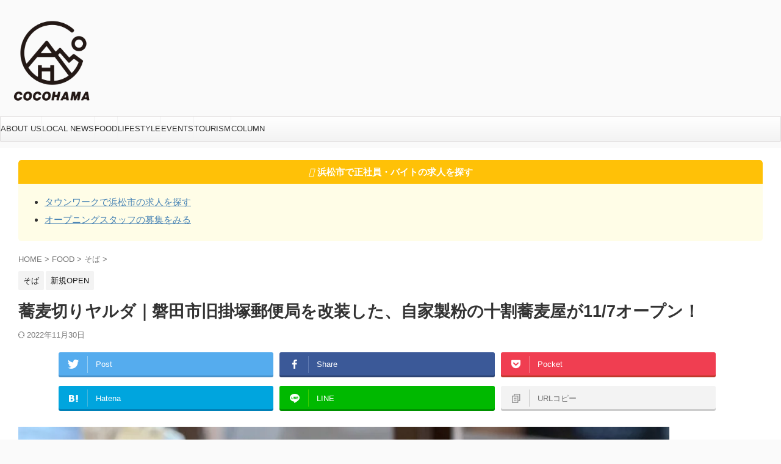

--- FILE ---
content_type: text/html; charset=UTF-8
request_url: https://murakichi.net/sobakiriyaruda
body_size: 25368
content:
<!DOCTYPE html>
<!--[if lt IE 7]>
<html class="ie6" lang="ja"> <![endif]-->
<!--[if IE 7]>
<html class="i7" lang="ja"> <![endif]-->
<!--[if IE 8]>
<html class="ie" lang="ja"> <![endif]-->
<!--[if gt IE 8]><!-->
<html lang="ja" class="s-navi-search-overlay ">
<!--<![endif]-->
<head prefix="og: http://ogp.me/ns# fb: http://ogp.me/ns/fb# article: http://ogp.me/ns/article#">
<!-- Global site tag (gtag.js) - Google Analytics -->
<script async src="https://www.googletagmanager.com/gtag/js?id=UA-101251698-1"></script>
<script>
window.dataLayer = window.dataLayer || [];
function gtag(){dataLayer.push(arguments);}
gtag('js', new Date());
gtag('config', 'UA-101251698-1');
</script>
<meta charset="UTF-8" >
<meta name="viewport" content="width=device-width,initial-scale=1.0,user-scalable=no,viewport-fit=cover">
<meta name="format-detection" content="telephone=no" >
<meta name="referrer" content="no-referrer-when-downgrade"/>
<link rel="alternate" type="application/rss+xml" title="ココハマ RSS Feed" href="https://murakichi.net/feed" />
<link rel="pingback" href="https://murakichi.net/xmlrpc.php" >
<!--[if lt IE 9]>
<script src="https://murakichi.net/wp-content/themes/affinger/js/html5shiv.js"></script>
<![endif]-->
<meta name='robots' content='max-image-preview:large' />
<title>蕎麦切りヤルダ｜磐田市旧掛塚郵便局を改装した、自家製粉の十割蕎麦屋が11/7オープン！ - ココハマ</title>
<link rel='dns-prefetch' href='//ajax.googleapis.com' />
<link rel='dns-prefetch' href='//secure.gravatar.com' />
<link rel='dns-prefetch' href='//stats.wp.com' />
<link rel='dns-prefetch' href='//v0.wordpress.com' />
<link rel='dns-prefetch' href='//i0.wp.com' />
<link rel='dns-prefetch' href='//jetpack.wordpress.com' />
<link rel='dns-prefetch' href='//s0.wp.com' />
<link rel='dns-prefetch' href='//public-api.wordpress.com' />
<link rel='dns-prefetch' href='//0.gravatar.com' />
<link rel='dns-prefetch' href='//1.gravatar.com' />
<link rel='dns-prefetch' href='//2.gravatar.com' />
<!-- <link rel='stylesheet' id='wgs2-css' href='https://murakichi.net/wp-content/plugins/wp-google-search/wgs2.css?ver=6.3.1' type='text/css' media='all' /> -->
<!-- <link rel='stylesheet' id='wp-block-library-css' href='https://murakichi.net/wp-includes/css/dist/block-library/style.min.css?ver=6.3.1' type='text/css' media='all' /> -->
<link rel="stylesheet" type="text/css" href="//murakichi.net/wp-content/cache/wpfc-minified/jo9010c4/21f9c.css" media="all"/>
<style id='wp-block-library-inline-css' type='text/css'>
.has-text-align-justify{text-align:justify;}
</style>
<style id='rinkerg-gutenberg-rinker-style-inline-css' type='text/css'>
.wp-block-create-block-block{background-color:#21759b;color:#fff;padding:2px}
</style>
<!-- <link rel='stylesheet' id='mediaelement-css' href='https://murakichi.net/wp-includes/js/mediaelement/mediaelementplayer-legacy.min.css?ver=4.2.17' type='text/css' media='all' /> -->
<!-- <link rel='stylesheet' id='wp-mediaelement-css' href='https://murakichi.net/wp-includes/js/mediaelement/wp-mediaelement.min.css?ver=6.3.1' type='text/css' media='all' /> -->
<link rel="stylesheet" type="text/css" href="//murakichi.net/wp-content/cache/wpfc-minified/mawc669a/hn5kq.css" media="all"/>
<style id='classic-theme-styles-inline-css' type='text/css'>
/*! This file is auto-generated */
.wp-block-button__link{color:#fff;background-color:#32373c;border-radius:9999px;box-shadow:none;text-decoration:none;padding:calc(.667em + 2px) calc(1.333em + 2px);font-size:1.125em}.wp-block-file__button{background:#32373c;color:#fff;text-decoration:none}
</style>
<style id='global-styles-inline-css' type='text/css'>
body{--wp--preset--color--black: #000000;--wp--preset--color--cyan-bluish-gray: #abb8c3;--wp--preset--color--white: #ffffff;--wp--preset--color--pale-pink: #f78da7;--wp--preset--color--vivid-red: #cf2e2e;--wp--preset--color--luminous-vivid-orange: #ff6900;--wp--preset--color--luminous-vivid-amber: #fcb900;--wp--preset--color--light-green-cyan: #eefaff;--wp--preset--color--vivid-green-cyan: #00d084;--wp--preset--color--pale-cyan-blue: #8ed1fc;--wp--preset--color--vivid-cyan-blue: #0693e3;--wp--preset--color--vivid-purple: #9b51e0;--wp--preset--color--soft-red: #e92f3d;--wp--preset--color--light-grayish-red: #fdf0f2;--wp--preset--color--vivid-yellow: #ffc107;--wp--preset--color--very-pale-yellow: #fffde7;--wp--preset--color--very-light-gray: #fafafa;--wp--preset--color--very-dark-gray: #313131;--wp--preset--color--original-color-a: #43a047;--wp--preset--color--original-color-b: #795548;--wp--preset--color--original-color-c: #ec407a;--wp--preset--color--original-color-d: #9e9d24;--wp--preset--gradient--vivid-cyan-blue-to-vivid-purple: linear-gradient(135deg,rgba(6,147,227,1) 0%,rgb(155,81,224) 100%);--wp--preset--gradient--light-green-cyan-to-vivid-green-cyan: linear-gradient(135deg,rgb(122,220,180) 0%,rgb(0,208,130) 100%);--wp--preset--gradient--luminous-vivid-amber-to-luminous-vivid-orange: linear-gradient(135deg,rgba(252,185,0,1) 0%,rgba(255,105,0,1) 100%);--wp--preset--gradient--luminous-vivid-orange-to-vivid-red: linear-gradient(135deg,rgba(255,105,0,1) 0%,rgb(207,46,46) 100%);--wp--preset--gradient--very-light-gray-to-cyan-bluish-gray: linear-gradient(135deg,rgb(238,238,238) 0%,rgb(169,184,195) 100%);--wp--preset--gradient--cool-to-warm-spectrum: linear-gradient(135deg,rgb(74,234,220) 0%,rgb(151,120,209) 20%,rgb(207,42,186) 40%,rgb(238,44,130) 60%,rgb(251,105,98) 80%,rgb(254,248,76) 100%);--wp--preset--gradient--blush-light-purple: linear-gradient(135deg,rgb(255,206,236) 0%,rgb(152,150,240) 100%);--wp--preset--gradient--blush-bordeaux: linear-gradient(135deg,rgb(254,205,165) 0%,rgb(254,45,45) 50%,rgb(107,0,62) 100%);--wp--preset--gradient--luminous-dusk: linear-gradient(135deg,rgb(255,203,112) 0%,rgb(199,81,192) 50%,rgb(65,88,208) 100%);--wp--preset--gradient--pale-ocean: linear-gradient(135deg,rgb(255,245,203) 0%,rgb(182,227,212) 50%,rgb(51,167,181) 100%);--wp--preset--gradient--electric-grass: linear-gradient(135deg,rgb(202,248,128) 0%,rgb(113,206,126) 100%);--wp--preset--gradient--midnight: linear-gradient(135deg,rgb(2,3,129) 0%,rgb(40,116,252) 100%);--wp--preset--font-size--small: .8em;--wp--preset--font-size--medium: 20px;--wp--preset--font-size--large: 1.5em;--wp--preset--font-size--x-large: 42px;--wp--preset--font-size--st-regular: 1em;--wp--preset--font-size--huge: 3em;--wp--preset--spacing--20: 0.44rem;--wp--preset--spacing--30: 0.67rem;--wp--preset--spacing--40: 1rem;--wp--preset--spacing--50: 1.5rem;--wp--preset--spacing--60: 2.25rem;--wp--preset--spacing--70: 3.38rem;--wp--preset--spacing--80: 5.06rem;--wp--preset--shadow--natural: 6px 6px 9px rgba(0, 0, 0, 0.2);--wp--preset--shadow--deep: 12px 12px 50px rgba(0, 0, 0, 0.4);--wp--preset--shadow--sharp: 6px 6px 0px rgba(0, 0, 0, 0.2);--wp--preset--shadow--outlined: 6px 6px 0px -3px rgba(255, 255, 255, 1), 6px 6px rgba(0, 0, 0, 1);--wp--preset--shadow--crisp: 6px 6px 0px rgba(0, 0, 0, 1);}:where(.is-layout-flex){gap: 0.5em;}:where(.is-layout-grid){gap: 0.5em;}body .is-layout-flow > .alignleft{float: left;margin-inline-start: 0;margin-inline-end: 2em;}body .is-layout-flow > .alignright{float: right;margin-inline-start: 2em;margin-inline-end: 0;}body .is-layout-flow > .aligncenter{margin-left: auto !important;margin-right: auto !important;}body .is-layout-constrained > .alignleft{float: left;margin-inline-start: 0;margin-inline-end: 2em;}body .is-layout-constrained > .alignright{float: right;margin-inline-start: 2em;margin-inline-end: 0;}body .is-layout-constrained > .aligncenter{margin-left: auto !important;margin-right: auto !important;}body .is-layout-constrained > :where(:not(.alignleft):not(.alignright):not(.alignfull)){max-width: var(--wp--style--global--content-size);margin-left: auto !important;margin-right: auto !important;}body .is-layout-constrained > .alignwide{max-width: var(--wp--style--global--wide-size);}body .is-layout-flex{display: flex;}body .is-layout-flex{flex-wrap: wrap;align-items: center;}body .is-layout-flex > *{margin: 0;}body .is-layout-grid{display: grid;}body .is-layout-grid > *{margin: 0;}:where(.wp-block-columns.is-layout-flex){gap: 2em;}:where(.wp-block-columns.is-layout-grid){gap: 2em;}:where(.wp-block-post-template.is-layout-flex){gap: 1.25em;}:where(.wp-block-post-template.is-layout-grid){gap: 1.25em;}.has-black-color{color: var(--wp--preset--color--black) !important;}.has-cyan-bluish-gray-color{color: var(--wp--preset--color--cyan-bluish-gray) !important;}.has-white-color{color: var(--wp--preset--color--white) !important;}.has-pale-pink-color{color: var(--wp--preset--color--pale-pink) !important;}.has-vivid-red-color{color: var(--wp--preset--color--vivid-red) !important;}.has-luminous-vivid-orange-color{color: var(--wp--preset--color--luminous-vivid-orange) !important;}.has-luminous-vivid-amber-color{color: var(--wp--preset--color--luminous-vivid-amber) !important;}.has-light-green-cyan-color{color: var(--wp--preset--color--light-green-cyan) !important;}.has-vivid-green-cyan-color{color: var(--wp--preset--color--vivid-green-cyan) !important;}.has-pale-cyan-blue-color{color: var(--wp--preset--color--pale-cyan-blue) !important;}.has-vivid-cyan-blue-color{color: var(--wp--preset--color--vivid-cyan-blue) !important;}.has-vivid-purple-color{color: var(--wp--preset--color--vivid-purple) !important;}.has-black-background-color{background-color: var(--wp--preset--color--black) !important;}.has-cyan-bluish-gray-background-color{background-color: var(--wp--preset--color--cyan-bluish-gray) !important;}.has-white-background-color{background-color: var(--wp--preset--color--white) !important;}.has-pale-pink-background-color{background-color: var(--wp--preset--color--pale-pink) !important;}.has-vivid-red-background-color{background-color: var(--wp--preset--color--vivid-red) !important;}.has-luminous-vivid-orange-background-color{background-color: var(--wp--preset--color--luminous-vivid-orange) !important;}.has-luminous-vivid-amber-background-color{background-color: var(--wp--preset--color--luminous-vivid-amber) !important;}.has-light-green-cyan-background-color{background-color: var(--wp--preset--color--light-green-cyan) !important;}.has-vivid-green-cyan-background-color{background-color: var(--wp--preset--color--vivid-green-cyan) !important;}.has-pale-cyan-blue-background-color{background-color: var(--wp--preset--color--pale-cyan-blue) !important;}.has-vivid-cyan-blue-background-color{background-color: var(--wp--preset--color--vivid-cyan-blue) !important;}.has-vivid-purple-background-color{background-color: var(--wp--preset--color--vivid-purple) !important;}.has-black-border-color{border-color: var(--wp--preset--color--black) !important;}.has-cyan-bluish-gray-border-color{border-color: var(--wp--preset--color--cyan-bluish-gray) !important;}.has-white-border-color{border-color: var(--wp--preset--color--white) !important;}.has-pale-pink-border-color{border-color: var(--wp--preset--color--pale-pink) !important;}.has-vivid-red-border-color{border-color: var(--wp--preset--color--vivid-red) !important;}.has-luminous-vivid-orange-border-color{border-color: var(--wp--preset--color--luminous-vivid-orange) !important;}.has-luminous-vivid-amber-border-color{border-color: var(--wp--preset--color--luminous-vivid-amber) !important;}.has-light-green-cyan-border-color{border-color: var(--wp--preset--color--light-green-cyan) !important;}.has-vivid-green-cyan-border-color{border-color: var(--wp--preset--color--vivid-green-cyan) !important;}.has-pale-cyan-blue-border-color{border-color: var(--wp--preset--color--pale-cyan-blue) !important;}.has-vivid-cyan-blue-border-color{border-color: var(--wp--preset--color--vivid-cyan-blue) !important;}.has-vivid-purple-border-color{border-color: var(--wp--preset--color--vivid-purple) !important;}.has-vivid-cyan-blue-to-vivid-purple-gradient-background{background: var(--wp--preset--gradient--vivid-cyan-blue-to-vivid-purple) !important;}.has-light-green-cyan-to-vivid-green-cyan-gradient-background{background: var(--wp--preset--gradient--light-green-cyan-to-vivid-green-cyan) !important;}.has-luminous-vivid-amber-to-luminous-vivid-orange-gradient-background{background: var(--wp--preset--gradient--luminous-vivid-amber-to-luminous-vivid-orange) !important;}.has-luminous-vivid-orange-to-vivid-red-gradient-background{background: var(--wp--preset--gradient--luminous-vivid-orange-to-vivid-red) !important;}.has-very-light-gray-to-cyan-bluish-gray-gradient-background{background: var(--wp--preset--gradient--very-light-gray-to-cyan-bluish-gray) !important;}.has-cool-to-warm-spectrum-gradient-background{background: var(--wp--preset--gradient--cool-to-warm-spectrum) !important;}.has-blush-light-purple-gradient-background{background: var(--wp--preset--gradient--blush-light-purple) !important;}.has-blush-bordeaux-gradient-background{background: var(--wp--preset--gradient--blush-bordeaux) !important;}.has-luminous-dusk-gradient-background{background: var(--wp--preset--gradient--luminous-dusk) !important;}.has-pale-ocean-gradient-background{background: var(--wp--preset--gradient--pale-ocean) !important;}.has-electric-grass-gradient-background{background: var(--wp--preset--gradient--electric-grass) !important;}.has-midnight-gradient-background{background: var(--wp--preset--gradient--midnight) !important;}.has-small-font-size{font-size: var(--wp--preset--font-size--small) !important;}.has-medium-font-size{font-size: var(--wp--preset--font-size--medium) !important;}.has-large-font-size{font-size: var(--wp--preset--font-size--large) !important;}.has-x-large-font-size{font-size: var(--wp--preset--font-size--x-large) !important;}
.wp-block-navigation a:where(:not(.wp-element-button)){color: inherit;}
:where(.wp-block-post-template.is-layout-flex){gap: 1.25em;}:where(.wp-block-post-template.is-layout-grid){gap: 1.25em;}
:where(.wp-block-columns.is-layout-flex){gap: 2em;}:where(.wp-block-columns.is-layout-grid){gap: 2em;}
.wp-block-pullquote{font-size: 1.5em;line-height: 1.6;}
</style>
<!-- <link rel='stylesheet' id='contact-form-7-css' href='https://murakichi.net/wp-content/plugins/contact-form-7/includes/css/styles.css?ver=5.8.3' type='text/css' media='all' /> -->
<!-- <link rel='stylesheet' id='ppress-frontend-css' href='https://murakichi.net/wp-content/plugins/wp-user-avatar/assets/css/frontend.min.css?ver=4.14.0' type='text/css' media='all' /> -->
<!-- <link rel='stylesheet' id='ppress-flatpickr-css' href='https://murakichi.net/wp-content/plugins/wp-user-avatar/assets/flatpickr/flatpickr.min.css?ver=4.14.0' type='text/css' media='all' /> -->
<!-- <link rel='stylesheet' id='ppress-select2-css' href='https://murakichi.net/wp-content/plugins/wp-user-avatar/assets/select2/select2.min.css?ver=6.3.1' type='text/css' media='all' /> -->
<!-- <link rel='stylesheet' id='yyi_rinker_stylesheet-css' href='https://murakichi.net/wp-content/plugins/yyi-rinker/css/style.css?v=1.10.2&#038;ver=6.3.1' type='text/css' media='all' /> -->
<!-- <link rel='stylesheet' id='normalize-css' href='https://murakichi.net/wp-content/themes/affinger/css/normalize.css?ver=1.5.9' type='text/css' media='all' /> -->
<!-- <link rel='stylesheet' id='font-awesome-css' href='https://murakichi.net/wp-content/themes/affinger/css/fontawesome/css/font-awesome.min.css?ver=4.7.0' type='text/css' media='all' /> -->
<!-- <link rel='stylesheet' id='font-awesome-animation-css' href='https://murakichi.net/wp-content/themes/affinger/css/fontawesome/css/font-awesome-animation.min.css?ver=6.3.1' type='text/css' media='all' /> -->
<!-- <link rel='stylesheet' id='st_svg-css' href='https://murakichi.net/wp-content/themes/affinger/st_svg/style.css?ver=6.3.1' type='text/css' media='all' /> -->
<!-- <link rel='stylesheet' id='slick-css' href='https://murakichi.net/wp-content/themes/affinger/vendor/slick/slick.css?ver=1.8.0' type='text/css' media='all' /> -->
<!-- <link rel='stylesheet' id='slick-theme-css' href='https://murakichi.net/wp-content/themes/affinger/vendor/slick/slick-theme.css?ver=1.8.0' type='text/css' media='all' /> -->
<!-- <link rel='stylesheet' id='style-css' href='https://murakichi.net/wp-content/themes/affinger/style.css?ver=6.3.1' type='text/css' media='all' /> -->
<!-- <link rel='stylesheet' id='child-style-css' href='https://murakichi.net/wp-content/themes/affinger-child/style.css?ver=6.3.1' type='text/css' media='all' /> -->
<!-- <link rel='stylesheet' id='single-css' href='https://murakichi.net/wp-content/themes/affinger/st-rankcss.php' type='text/css' media='all' /> -->
<!-- <link rel='stylesheet' id='st-themecss-css' href='https://murakichi.net/wp-content/themes/affinger/st-themecss-loader.php?ver=6.3.1' type='text/css' media='all' /> -->
<!-- <link rel='stylesheet' id='jetpack_css-css' href='https://murakichi.net/wp-content/plugins/jetpack/css/jetpack.css?ver=12.8.2' type='text/css' media='all' /> -->
<link rel="stylesheet" type="text/css" href="//murakichi.net/wp-content/cache/wpfc-minified/6vprijk8/hngup.css" media="all"/>
<script type='text/javascript' src='//ajax.googleapis.com/ajax/libs/jquery/1.11.3/jquery.min.js?ver=1.11.3' id='jquery-js'></script>
<script src='//murakichi.net/wp-content/cache/wpfc-minified/g455kt4/21f9c.js' type="text/javascript"></script>
<!-- <script type='text/javascript' src='https://murakichi.net/wp-content/plugins/wp-user-avatar/assets/flatpickr/flatpickr.min.js?ver=4.14.0' id='ppress-flatpickr-js'></script> -->
<!-- <script type='text/javascript' src='https://murakichi.net/wp-content/plugins/wp-user-avatar/assets/select2/select2.min.js?ver=4.14.0' id='ppress-select2-js'></script> -->
<!-- <script type='text/javascript' src='https://murakichi.net/wp-content/plugins/yyi-rinker/js/event-tracking.js?v=1.10.2' id='yyi_rinker_event_tracking_script-js'></script> -->
<link rel="https://api.w.org/" href="https://murakichi.net/wp-json/" /><link rel="alternate" type="application/json" href="https://murakichi.net/wp-json/wp/v2/posts/60004" /><link rel='shortlink' href='https://wp.me/p8S7An-fBO' />
<link rel="alternate" type="application/json+oembed" href="https://murakichi.net/wp-json/oembed/1.0/embed?url=https%3A%2F%2Fmurakichi.net%2Fsobakiriyaruda" />
<link rel="alternate" type="text/xml+oembed" href="https://murakichi.net/wp-json/oembed/1.0/embed?url=https%3A%2F%2Fmurakichi.net%2Fsobakiriyaruda&#038;format=xml" />
<style>img#wpstats{display:none}</style>
<script type="text/javascript" language="javascript">
var vc_pid = "885120194";
</script><script type="text/javascript" src="//aml.valuecommerce.com/vcdal.js" async></script><style>
.yyi-rinker-images {
display: flex;
justify-content: center;
align-items: center;
position: relative;
}
div.yyi-rinker-image img.yyi-rinker-main-img.hidden {
display: none;
}
.yyi-rinker-images-arrow {
cursor: pointer;
position: absolute;
top: 50%;
display: block;
margin-top: -11px;
opacity: 0.6;
width: 22px;
}
.yyi-rinker-images-arrow-left{
left: -10px;
}
.yyi-rinker-images-arrow-right{
right: -10px;
}
.yyi-rinker-images-arrow-left.hidden {
display: none;
}
.yyi-rinker-images-arrow-right.hidden {
display: none;
}
div.yyi-rinker-contents.yyi-rinker-design-tate  div.yyi-rinker-box{
flex-direction: column;
}
div.yyi-rinker-contents.yyi-rinker-design-slim div.yyi-rinker-box .yyi-rinker-links {
flex-direction: column;
}
div.yyi-rinker-contents.yyi-rinker-design-slim div.yyi-rinker-info {
width: 100%;
}
div.yyi-rinker-contents.yyi-rinker-design-slim .yyi-rinker-title {
text-align: center;
}
div.yyi-rinker-contents.yyi-rinker-design-slim .yyi-rinker-links {
text-align: center;
}
div.yyi-rinker-contents.yyi-rinker-design-slim .yyi-rinker-image {
margin: auto;
}
div.yyi-rinker-contents.yyi-rinker-design-slim div.yyi-rinker-info ul.yyi-rinker-links li {
align-self: stretch;
}
div.yyi-rinker-contents.yyi-rinker-design-slim div.yyi-rinker-box div.yyi-rinker-info {
padding: 0;
}
div.yyi-rinker-contents.yyi-rinker-design-slim div.yyi-rinker-box {
flex-direction: column;
padding: 14px 5px 0;
}
.yyi-rinker-design-slim div.yyi-rinker-box div.yyi-rinker-info {
text-align: center;
}
.yyi-rinker-design-slim div.price-box span.price {
display: block;
}
div.yyi-rinker-contents.yyi-rinker-design-slim div.yyi-rinker-info div.yyi-rinker-title a{
font-size:16px;
}
div.yyi-rinker-contents.yyi-rinker-design-slim ul.yyi-rinker-links li.amazonkindlelink:before,  div.yyi-rinker-contents.yyi-rinker-design-slim ul.yyi-rinker-links li.amazonlink:before,  div.yyi-rinker-contents.yyi-rinker-design-slim ul.yyi-rinker-links li.rakutenlink:before,  div.yyi-rinker-contents.yyi-rinker-design-slim ul.yyi-rinker-links li.yahoolink:before {
font-size:12px;
}
div.yyi-rinker-contents.yyi-rinker-design-slim ul.yyi-rinker-links li a {
font-size: 13px;
}
.entry-content ul.yyi-rinker-links li {
padding: 0;
}
div.yyi-rinker-contents .yyi-rinker-attention.attention_desing_right_ribbon {
width: 89px;
height: 91px;
position: absolute;
top: -1px;
right: -1px;
left: auto;
overflow: hidden;
}
div.yyi-rinker-contents .yyi-rinker-attention.attention_desing_right_ribbon span {
display: inline-block;
width: 146px;
position: absolute;
padding: 4px 0;
left: -13px;
top: 12px;
text-align: center;
font-size: 12px;
line-height: 24px;
-webkit-transform: rotate(45deg);
transform: rotate(45deg);
box-shadow: 0 1px 3px rgba(0, 0, 0, 0.2);
}
div.yyi-rinker-contents .yyi-rinker-attention.attention_desing_right_ribbon {
background: none;
}
.yyi-rinker-attention.attention_desing_right_ribbon .yyi-rinker-attention-after,
.yyi-rinker-attention.attention_desing_right_ribbon .yyi-rinker-attention-before{
display:none;
}
div.yyi-rinker-use-right_ribbon div.yyi-rinker-title {
margin-right: 2rem;
}
</style><meta name="robots" content="index, follow" />
<meta name="thumbnail" content="https://murakichi.net/wp-content/uploads/2022/11/IMG_2313.jpeg">
<meta name="google-site-verification" content="xJz_nrt1kjVLJZ0JfbKUFsqSvHS4kS4leeDMZl_TBXo" />
<script type="text/javascript" language="javascript">
var vc_pid = "885120194";
</script><script type="text/javascript" src="//aml.valuecommerce.com/vcdal.js" async></script>
<script async src="https://pagead2.googlesyndication.com/pagead/js/adsbygoogle.js"></script>
<script>
(adsbygoogle = window.adsbygoogle || []).push({
google_ad_client: "ca-pub-9187697314115974",
enable_page_level_ads: true
});
</script>
<link rel="canonical" href="https://murakichi.net/sobakiriyaruda" />
<!-- Jetpack Open Graph Tags -->
<meta property="og:type" content="article" />
<meta property="og:title" content="蕎麦切りヤルダ｜磐田市旧掛塚郵便局を改装した、自家製粉の十割蕎麦屋が11/7オープン！" />
<meta property="og:url" content="https://murakichi.net/sobakiriyaruda" />
<meta property="og:description" content="磐田市白羽に2022年11月7日にオープンした「蕎麦切りヤルダ」。国の登録有形文化財の旧掛塚郵便局を改装した店&hellip;" />
<meta property="article:published_time" content="2022-11-23T07:46:26+00:00" />
<meta property="article:modified_time" content="2022-11-30T10:55:28+00:00" />
<meta property="og:site_name" content="ココハマ" />
<meta property="og:image" content="https://i0.wp.com/murakichi.net/wp-content/uploads/2022/11/IMG_2313.jpeg?fit=1067%2C800&#038;ssl=1" />
<meta property="og:image:width" content="1067" />
<meta property="og:image:height" content="800" />
<meta property="og:image:alt" content="蕎麦切りヤルダ＿2色盛りと天ぷら" />
<meta property="og:locale" content="ja_JP" />
<meta name="twitter:text:title" content="蕎麦切りヤルダ｜磐田市旧掛塚郵便局を改装した、自家製粉の十割蕎麦屋が11/7オープン！" />
<meta name="twitter:image" content="https://i0.wp.com/murakichi.net/wp-content/uploads/2022/11/IMG_2313.jpeg?fit=1067%2C800&#038;ssl=1&#038;w=640" />
<meta name="twitter:image:alt" content="蕎麦切りヤルダ＿2色盛りと天ぷら" />
<meta name="twitter:card" content="summary_large_image" />
<!-- End Jetpack Open Graph Tags -->
<link rel="icon" href="https://i0.wp.com/murakichi.net/wp-content/uploads/2020/12/cropped-4f9ad48613c506e3c3f986b66e29434b.png?fit=32%2C32&#038;ssl=1" sizes="32x32" />
<link rel="icon" href="https://i0.wp.com/murakichi.net/wp-content/uploads/2020/12/cropped-4f9ad48613c506e3c3f986b66e29434b.png?fit=192%2C192&#038;ssl=1" sizes="192x192" />
<link rel="apple-touch-icon" href="https://i0.wp.com/murakichi.net/wp-content/uploads/2020/12/cropped-4f9ad48613c506e3c3f986b66e29434b.png?fit=180%2C180&#038;ssl=1" />
<meta name="msapplication-TileImage" content="https://i0.wp.com/murakichi.net/wp-content/uploads/2020/12/cropped-4f9ad48613c506e3c3f986b66e29434b.png?fit=270%2C270&#038;ssl=1" />
<meta name="p:domain_verify" content="3ec3e9d86a0c4b252dbfe88a1b327034"/>
<script type="text/javascript" language="javascript">
var vc_pid = "885120194";
</script><script type="text/javascript" src="//aml.valuecommerce.com/vcdal.js" async></script>
<!-- Global site tag (gtag.js) - Google Analytics -->
<script async src="https://www.googletagmanager.com/gtag/js?id=G-V3GFTPF3B9"></script>
<script>
window.dataLayer = window.dataLayer || [];
function gtag(){dataLayer.push(arguments);}
gtag('js', new Date());
gtag('config', 'G-V3GFTPF3B9');
</script>
<style type="text/css" id="wp-custom-css">.sitename img {
max-width: 150px;
margin: 0;
width:100%;
}
.footerlogo img {
max-width: 30px;
margin: 0;
width:70%;
}</style>		
<!-- OGP -->
<meta property="og:type" content="article">
<meta property="og:title" content="蕎麦切りヤルダ｜磐田市旧掛塚郵便局を改装した、自家製粉の十割蕎麦屋が11/7オープン！">
<meta property="og:url" content="https://murakichi.net/sobakiriyaruda">
<meta property="og:description" content="磐田市白羽に2022年11月7日にオープンした「蕎麦切りヤルダ」。国の登録有形文化財の旧掛塚郵便局を改装した店内で、自家製粉の十割蕎麦が味わえます。 毎日挽きたてのこだわりの十割蕎麦は、香りがとっても">
<meta property="og:site_name" content="ココハマ">
<meta property="og:image" content="https://i0.wp.com/murakichi.net/wp-content/uploads/2022/11/IMG_2313.jpeg?fit=1067%2C800&#038;ssl=1">
<meta property="article:published_time" content="2022-11-23T16:46:26+09:00" />
<meta property="article:author" content="さんさん" />
<!-- /OGP -->
<script>
(function (window, document, $, undefined) {
'use strict';
var SlideBox = (function () {
/**
* @param $element
*
* @constructor
*/
function SlideBox($element) {
this._$element = $element;
}
SlideBox.prototype.$content = function () {
return this._$element.find('[data-st-slidebox-content]');
};
SlideBox.prototype.$toggle = function () {
return this._$element.find('[data-st-slidebox-toggle]');
};
SlideBox.prototype.$icon = function () {
return this._$element.find('[data-st-slidebox-icon]');
};
SlideBox.prototype.$text = function () {
return this._$element.find('[data-st-slidebox-text]');
};
SlideBox.prototype.is_expanded = function () {
return !!(this._$element.filter('[data-st-slidebox-expanded="true"]').length);
};
SlideBox.prototype.expand = function () {
var self = this;
this.$content().slideDown()
.promise()
.then(function () {
var $icon = self.$icon();
var $text = self.$text();
$icon.removeClass($icon.attr('data-st-slidebox-icon-collapsed'))
.addClass($icon.attr('data-st-slidebox-icon-expanded'))
$text.text($text.attr('data-st-slidebox-text-expanded'))
self._$element.removeClass('is-collapsed')
.addClass('is-expanded');
self._$element.attr('data-st-slidebox-expanded', 'true');
});
};
SlideBox.prototype.collapse = function () {
var self = this;
this.$content().slideUp()
.promise()
.then(function () {
var $icon = self.$icon();
var $text = self.$text();
$icon.removeClass($icon.attr('data-st-slidebox-icon-expanded'))
.addClass($icon.attr('data-st-slidebox-icon-collapsed'))
$text.text($text.attr('data-st-slidebox-text-collapsed'))
self._$element.removeClass('is-expanded')
.addClass('is-collapsed');
self._$element.attr('data-st-slidebox-expanded', 'false');
});
};
SlideBox.prototype.toggle = function () {
if (this.is_expanded()) {
this.collapse();
} else {
this.expand();
}
};
SlideBox.prototype.add_event_listeners = function () {
var self = this;
this.$toggle().on('click', function (event) {
self.toggle();
});
};
SlideBox.prototype.initialize = function () {
this.add_event_listeners();
};
return SlideBox;
}());
function on_ready() {
var slideBoxes = [];
$('[data-st-slidebox]').each(function () {
var $element = $(this);
var slideBox = new SlideBox($element);
slideBoxes.push(slideBox);
slideBox.initialize();
});
return slideBoxes;
}
$(on_ready);
}(window, window.document, jQuery));
</script>
<script>
(function (window, document, $, undefined) {
'use strict';
$(function(){
$('.post h2:not([class^="is-style-st-heading-custom-"]):not([class*=" is-style-st-heading-custom-"]):not(.st-css-no2) , .h2modoki').wrapInner('<span class="st-dash-design"></span>');
})
}(window, window.document, jQuery));
</script>
<script>
(function (window, document, $, undefined) {
'use strict';
$(function(){
$('#st-tab-menu li').on('click', function(){
if($(this).not('active')){
$(this).addClass('active').siblings('li').removeClass('active');
var index = $('#st-tab-menu li').index(this);
$('#st-tab-menu + #st-tab-box div').eq(index).addClass('active').siblings('div').removeClass('active');
}
});
});
}(window, window.document, jQuery));
</script>
<script>
(function (window, document, $, undefined) {
'use strict';
$(function(){
/* 第一階層のみの目次にクラスを挿入 */
$("#toc_container:not(:has(ul ul))").addClass("only-toc");
/* アコーディオンメニュー内のカテゴリーにクラス追加 */
$(".st-ac-box ul:has(.cat-item)").each(function(){
$(this).addClass("st-ac-cat");
});
});
}(window, window.document, jQuery));
</script>
<script>
(function (window, document, $, undefined) {
'use strict';
$(function(){
$('.st-star').parent('.rankh4').css('padding-bottom','5px'); // スターがある場合のランキング見出し調整
});
}(window, window.document, jQuery));
</script>
<script>
(function (window, document, $, undefined) {
'use strict';
$(function() {
$('.is-style-st-paragraph-kaiwa').wrapInner('<span class="st-paragraph-kaiwa-text">');
});
}(window, window.document, jQuery));
</script>
<script>
(function (window, document, $, undefined) {
'use strict';
$(function() {
$('.is-style-st-paragraph-kaiwa-b').wrapInner('<span class="st-paragraph-kaiwa-text">');
});
}(window, window.document, jQuery));
</script>
<script>
/* Gutenbergスタイルを調整 */
(function (window, document, $, undefined) {
'use strict';
$(function() {
$( '[class^="is-style-st-paragraph-"],[class*=" is-style-st-paragraph-"]' ).wrapInner( '<span class="st-noflex"></span>' );
});
}(window, window.document, jQuery));
</script>
</head>
<body class="post-template-default single single-post postid-60004 single-format-standard single-cat-390 single-cat-428 not-front-page" >				<div id="st-ami">
<div id="wrapper" class="" ontouchstart="">
<div id="wrapper-in">
<header id="st-headwide">
<div id="header-full">
<div id="headbox-bg">
<div id="headbox">
<nav id="s-navi" class="pcnone" data-st-nav data-st-nav-type="normal">
<dl class="acordion is-active" data-st-nav-primary>
<dt class="trigger">
<p class="acordion_button"><span class="op op-menu"><i class="st-fa st-svg-menu"></i></span></p>
<p class="acordion_button acordion_button_search"><span class="op op-search"><i class="st-fa st-svg-search_s op-search-close"></i></span></p>
<div id="st-mobile-logo"></div>
<!-- 追加メニュー -->
<!-- 追加メニュー2 -->
</dt>
<dd class="acordion_tree">
<div class="acordion_tree_content">
<div class="menu-%e3%82%b9%e3%83%9e%e3%83%9b%e3%83%a1%e3%83%8b%e3%83%a5%e3%83%bc-container"><ul id="menu-%e3%82%b9%e3%83%9e%e3%83%9b%e3%83%a1%e3%83%8b%e3%83%a5%e3%83%bc" class="menu"><li id="menu-item-48534" class="menu-item menu-item-type-post_type menu-item-object-page menu-item-48534"><a href="https://murakichi.net/about-us"><span class="menu-item-label">ABOUT US</span></a></li>
<li id="menu-item-32611" class="menu-item menu-item-type-taxonomy menu-item-object-category current-post-ancestor menu-item-32611"><a href="https://murakichi.net/category/local-news"><span class="menu-item-label">LOCAL NEWS</span></a></li>
<li id="menu-item-32613" class="menu-item menu-item-type-taxonomy menu-item-object-category current-post-ancestor menu-item-32613"><a href="https://murakichi.net/category/gourmet"><span class="menu-item-label">FOOD</span></a></li>
<li id="menu-item-32614" class="menu-item menu-item-type-taxonomy menu-item-object-category menu-item-32614"><a href="https://murakichi.net/category/life"><span class="menu-item-label">LIFESTYLE</span></a></li>
<li id="menu-item-32612" class="menu-item menu-item-type-taxonomy menu-item-object-category menu-item-32612"><a href="https://murakichi.net/category/events"><span class="menu-item-label">EVENTS</span></a></li>
<li id="menu-item-32615" class="menu-item menu-item-type-taxonomy menu-item-object-category menu-item-32615"><a href="https://murakichi.net/category/tourism"><span class="menu-item-label">TOURISM</span></a></li>
<li id="menu-item-42983" class="menu-item menu-item-type-taxonomy menu-item-object-category menu-item-42983"><a href="https://murakichi.net/category/column"><span class="menu-item-label">COLUMN</span></a></li>
<li id="menu-item-36429" class="menu-item menu-item-type-taxonomy menu-item-object-category menu-item-36429"><a href="https://murakichi.net/category/notice"><span class="menu-item-label">INFORMATION</span></a></li>
<li id="menu-item-41886" class="menu-item menu-item-type-post_type menu-item-object-page menu-item-41886"><a href="https://murakichi.net/coupon"><span class="menu-item-label">COUPON</span></a></li>
<li id="menu-item-36085" class="menu-item menu-item-type-custom menu-item-object-custom menu-item-36085"><a href="https://www.youtube.com/channel/UCGJWmIG4_JnxLF9_Vri9sXg?view_as=subscriber"><span class="menu-item-label">YouTube CHANNEL</span></a></li>
<li id="menu-item-33111" class="menu-item menu-item-type-post_type menu-item-object-page menu-item-33111"><a href="https://murakichi.net/line"><span class="menu-item-label">OFFICAL LINE</span></a></li>
<li id="menu-item-42634" class="menu-item menu-item-type-custom menu-item-object-custom menu-item-42634"><a href="https://murakichi.net/wp-content/uploads/2023/05/8bce23b59aa8d2401fd5e2462d9b737e.pdf"><span class="menu-item-label">PR PLAN</span></a></li>
<li id="menu-item-42589" class="menu-item menu-item-type-post_type menu-item-object-page menu-item-42589"><a href="https://murakichi.net/staff-recruitment"><span class="menu-item-label">STAFF RECRUITMENT</span></a></li>
<li id="menu-item-32617" class="menu-item menu-item-type-post_type menu-item-object-page menu-item-32617"><a href="https://murakichi.net/contact"><span class="menu-item-label">CONTACT US</span></a></li>
</ul></div>
<div class="clear"></div>
</div>
</dd>
<dd class="acordion_search">
<div class="acordion_search_content">
<div id="search" class="search-custom-d">
<form method="get" id="searchform" action="https://murakichi.net/">
<label class="hidden" for="s">
</label>
<input type="text" placeholder="" value="" name="s" id="s" />
<input type="submit" value="&#xf002;" class="st-fa" id="searchsubmit" />
</form>
</div>
<!-- /stinger -->
</div>
</dd>
</dl>
</nav>
<div id="header-l">
<div id="st-text-logo">
<!-- ロゴ又はブログ名 -->
<p class="sitename sitename-only"><a href="https://murakichi.net/">
<img class="sitename-only-img" src="https://murakichi.net/wp-content/uploads/2022/07/6a122ada85580e2131423ce82e8bd546.png" width="820" height="820" alt="ココハマ">                            </a></p>
</div>
</div><!-- /#header-l -->
<div id="header-r" class="smanone">
</div><!-- /#header-r -->
</div><!-- /#headbox -->
</div><!-- /#headbox-bg clearfix -->
<div id="gazou-wide">
<div id="st-menubox">
<div id="st-menuwide">
<nav class="smanone clearfix"><ul id="menu-pc%e3%83%a1%e3%83%8b%e3%83%a5%e3%83%bc" class="menu"><li id="menu-item-48531" class="menu-item menu-item-type-post_type menu-item-object-page menu-item-has-children menu-item-48531"><a href="https://murakichi.net/about-us">ABOUT US</a>
<ul class="sub-menu">
<li id="menu-item-48532" class="menu-item menu-item-type-post_type menu-item-object-page menu-item-48532"><a href="https://murakichi.net/about-us">PROFILE</a></li>
<li id="menu-item-36428" class="menu-item menu-item-type-taxonomy menu-item-object-category menu-item-36428"><a href="https://murakichi.net/category/notice">INFORMATION</a></li>
<li id="menu-item-41885" class="menu-item menu-item-type-post_type menu-item-object-page menu-item-41885"><a href="https://murakichi.net/coupon">COUPON</a></li>
<li id="menu-item-36295" class="menu-item menu-item-type-post_type menu-item-object-page menu-item-36295"><a href="https://murakichi.net/line">OFFICAL LINE</a></li>
<li id="menu-item-42631" class="menu-item menu-item-type-custom menu-item-object-custom menu-item-42631"><a href="https://murakichi.net/wp-content/uploads/2023/05/8bce23b59aa8d2401fd5e2462d9b737e.pdf">PR PLAN</a></li>
<li id="menu-item-42590" class="menu-item menu-item-type-post_type menu-item-object-page menu-item-42590"><a href="https://murakichi.net/staff-recruitment">STAFF RECRUITMENT</a></li>
<li id="menu-item-32599" class="menu-item menu-item-type-post_type menu-item-object-page menu-item-32599"><a href="https://murakichi.net/contact">CONTACT US</a></li>
</ul>
</li>
<li id="menu-item-30340" class="menu-item menu-item-type-taxonomy menu-item-object-category current-post-ancestor menu-item-30340"><a href="https://murakichi.net/category/local-news">LOCAL NEWS</a></li>
<li id="menu-item-30188" class="menu-item menu-item-type-taxonomy menu-item-object-category current-post-ancestor menu-item-has-children menu-item-30188"><a href="https://murakichi.net/category/gourmet">FOOD</a>
<ul class="sub-menu">
<li id="menu-item-42607" class="menu-item menu-item-type-post_type menu-item-object-page menu-item-42607"><a href="https://murakichi.net/food-search">ジャンルで絞り込む</a></li>
<li id="menu-item-42514" class="menu-item menu-item-type-custom menu-item-object-custom menu-item-42514"><a href="https://murakichi.net/tag/a-nakaku">浜松市中区</a></li>
<li id="menu-item-42516" class="menu-item menu-item-type-custom menu-item-object-custom menu-item-42516"><a href="https://murakichi.net/tag/e-kitaku">浜松市北区</a></li>
<li id="menu-item-42517" class="menu-item menu-item-type-custom menu-item-object-custom menu-item-42517"><a href="https://murakichi.net/tag/c-nishiku">浜松市西区</a></li>
<li id="menu-item-42515" class="menu-item menu-item-type-custom menu-item-object-custom menu-item-42515"><a href="https://murakichi.net/tag/b-higashiku">浜松市東区</a></li>
<li id="menu-item-42518" class="menu-item menu-item-type-custom menu-item-object-custom menu-item-42518"><a href="https://murakichi.net/tag/d-minamiku">浜松市南区</a></li>
<li id="menu-item-42519" class="menu-item menu-item-type-custom menu-item-object-custom menu-item-42519"><a href="https://murakichi.net/tag/f-hamakitaku">浜松市浜北区</a></li>
<li id="menu-item-42520" class="menu-item menu-item-type-custom menu-item-object-custom menu-item-42520"><a href="https://murakichi.net/tag/g-tenryuku">浜松市天竜区</a></li>
</ul>
</li>
<li id="menu-item-30190" class="menu-item menu-item-type-taxonomy menu-item-object-category menu-item-30190"><a href="https://murakichi.net/category/life">LIFESTYLE</a></li>
<li id="menu-item-30339" class="menu-item menu-item-type-taxonomy menu-item-object-category menu-item-30339"><a href="https://murakichi.net/category/events">EVENTS</a></li>
<li id="menu-item-30189" class="menu-item menu-item-type-taxonomy menu-item-object-category menu-item-30189"><a href="https://murakichi.net/category/tourism">TOURISM</a></li>
<li id="menu-item-42985" class="menu-item menu-item-type-taxonomy menu-item-object-category menu-item-42985"><a href="https://murakichi.net/category/column">COLUMN</a></li>
</ul></nav>			</div>
</div>
</div>
</div><!-- #header-full -->
</header>
<div id="content-w">
<div id="st-header-post-under-box" class="st-header-post-no-data "
style="">
<div class="st-dark-cover">
</div>
</div>
<div id="content" class="clearfix">
<div id="contentInner">
<main>
<article>
<div id="post-60004" class="st-post post-60004 post type-post status-publish format-standard has-post-thumbnail hentry category-soba category-open">
<div id="text-42" class="st-widgets-box post-widgets-top widget_text">			<div class="textwidget"><div class="freebox freebox-intitle has-title " style="background:#FFFDE7;border-color:#FFC107;border-radius:5px;overflow:hidden;"><p class="p-free"><span class="p-entry-f" style="background:#FFC107;font-weight:bold;border-radius:5px 5px 0 0;"><i class="st-fa  fa-check-circle faa-ring animated st-css-no" aria-hidden="true"></i>浜松市で正社員・バイトの求人を探す</span></p><div class="free-inbox">
<ul>
<li><a href="https://townwork.net/shizuoka/ct_ma60001/">タウンワークで浜松市の求人を探す</a></li>
<li><a href="https://townwork.net/joSrchRsltList/?fw=&amp;mac=60001&amp;prc=3029">オープニングスタッフの募集をみる</a></li>
</ul>
</div></div>
</div>
</div>											
<!--ぱんくず -->
<div
id="breadcrumb">
<ol itemscope itemtype="http://schema.org/BreadcrumbList">
<li itemprop="itemListElement" itemscope itemtype="http://schema.org/ListItem">
<a href="https://murakichi.net" itemprop="item">
<span itemprop="name">HOME</span>
</a>
&gt;
<meta itemprop="position" content="1"/>
</li>
<li itemprop="itemListElement" itemscope itemtype="http://schema.org/ListItem">
<a href="https://murakichi.net/category/gourmet" itemprop="item">
<span
itemprop="name">FOOD</span>
</a>
&gt;
<meta itemprop="position" content="2"/>
</li>
<li itemprop="itemListElement" itemscope itemtype="http://schema.org/ListItem">
<a href="https://murakichi.net/category/gourmet/soba" itemprop="item">
<span
itemprop="name">そば</span>
</a>
&gt;
<meta itemprop="position" content="3"/>
</li>
</ol>
</div>
<!--/ ぱんくず -->
<!--ループ開始 -->
<p class="st-catgroup">
<a href="https://murakichi.net/category/gourmet/soba" title="View all posts in そば" rel="category tag"><span class="catname st-catid390">そば</span></a> <a href="https://murakichi.net/category/local-news/open" title="View all posts in 新規OPEN" rel="category tag"><span class="catname st-catid428">新規OPEN</span></a>							</p>
<h1 class="entry-title">蕎麦切りヤルダ｜磐田市旧掛塚郵便局を改装した、自家製粉の十割蕎麦屋が11/7オープン！</h1>
<div class="blogbox ">
<p><span class="kdate">
<i class="st-fa st-svg-refresh"></i><time class="updated" datetime="2022-11-30T19:55:28+0900">2022年11月30日</time>
</span></p>
</div>
<div class="st-sns-top">						
<div class="sns st-sns-singular">
<ul class="clearfix">
<!--ツイートボタン-->
<li class="twitter">
<a rel="nofollow" onclick="window.open('//twitter.com/intent/tweet?url=https%3A%2F%2Fmurakichi.net%2Fsobakiriyaruda&text=%E8%95%8E%E9%BA%A6%E5%88%87%E3%82%8A%E3%83%A4%E3%83%AB%E3%83%80%EF%BD%9C%E7%A3%90%E7%94%B0%E5%B8%82%E6%97%A7%E6%8E%9B%E5%A1%9A%E9%83%B5%E4%BE%BF%E5%B1%80%E3%82%92%E6%94%B9%E8%A3%85%E3%81%97%E3%81%9F%E3%80%81%E8%87%AA%E5%AE%B6%E8%A3%BD%E7%B2%89%E3%81%AE%E5%8D%81%E5%89%B2%E8%95%8E%E9%BA%A6%E5%B1%8B%E3%81%8C11%2F7%E3%82%AA%E3%83%BC%E3%83%97%E3%83%B3%EF%BC%81&tw_p=tweetbutton', '', 'width=500,height=450'); return false;" title="twitter"><i class="st-fa st-svg-twitter"></i><span class="snstext " >Post</span></a>
</li>
<!--シェアボタン-->
<li class="facebook">
<a href="//www.facebook.com/sharer.php?src=bm&u=https%3A%2F%2Fmurakichi.net%2Fsobakiriyaruda&t=%E8%95%8E%E9%BA%A6%E5%88%87%E3%82%8A%E3%83%A4%E3%83%AB%E3%83%80%EF%BD%9C%E7%A3%90%E7%94%B0%E5%B8%82%E6%97%A7%E6%8E%9B%E5%A1%9A%E9%83%B5%E4%BE%BF%E5%B1%80%E3%82%92%E6%94%B9%E8%A3%85%E3%81%97%E3%81%9F%E3%80%81%E8%87%AA%E5%AE%B6%E8%A3%BD%E7%B2%89%E3%81%AE%E5%8D%81%E5%89%B2%E8%95%8E%E9%BA%A6%E5%B1%8B%E3%81%8C11%2F7%E3%82%AA%E3%83%BC%E3%83%97%E3%83%B3%EF%BC%81" target="_blank" rel="nofollow noopener" title="facebook"><i class="st-fa st-svg-facebook"></i><span class="snstext " >Share</span>
</a>
</li>
<!--ポケットボタン-->
<li class="pocket">
<a rel="nofollow" onclick="window.open('//getpocket.com/edit?url=https%3A%2F%2Fmurakichi.net%2Fsobakiriyaruda&title=%E8%95%8E%E9%BA%A6%E5%88%87%E3%82%8A%E3%83%A4%E3%83%AB%E3%83%80%EF%BD%9C%E7%A3%90%E7%94%B0%E5%B8%82%E6%97%A7%E6%8E%9B%E5%A1%9A%E9%83%B5%E4%BE%BF%E5%B1%80%E3%82%92%E6%94%B9%E8%A3%85%E3%81%97%E3%81%9F%E3%80%81%E8%87%AA%E5%AE%B6%E8%A3%BD%E7%B2%89%E3%81%AE%E5%8D%81%E5%89%B2%E8%95%8E%E9%BA%A6%E5%B1%8B%E3%81%8C11%2F7%E3%82%AA%E3%83%BC%E3%83%97%E3%83%B3%EF%BC%81', '', 'width=500,height=350'); return false;" title="pocket"><i class="st-fa st-svg-get-pocket"></i><span class="snstext " >Pocket</span></a></li>
<!--はてブボタン-->
<li class="hatebu">
<a href="//b.hatena.ne.jp/entry/https://murakichi.net/sobakiriyaruda" class="hatena-bookmark-button" data-hatena-bookmark-layout="simple" title="蕎麦切りヤルダ｜磐田市旧掛塚郵便局を改装した、自家製粉の十割蕎麦屋が11/7オープン！" rel="nofollow" title="hatenabookmark"><i class="st-fa st-svg-hateb"></i><span class="snstext " >Hatena</span>
</a><script type="text/javascript" src="//b.st-hatena.com/js/bookmark_button.js" charset="utf-8" async="async"></script>
</li>
<!--LINEボタン-->
<li class="line">
<a href="//line.me/R/msg/text/?%E8%95%8E%E9%BA%A6%E5%88%87%E3%82%8A%E3%83%A4%E3%83%AB%E3%83%80%EF%BD%9C%E7%A3%90%E7%94%B0%E5%B8%82%E6%97%A7%E6%8E%9B%E5%A1%9A%E9%83%B5%E4%BE%BF%E5%B1%80%E3%82%92%E6%94%B9%E8%A3%85%E3%81%97%E3%81%9F%E3%80%81%E8%87%AA%E5%AE%B6%E8%A3%BD%E7%B2%89%E3%81%AE%E5%8D%81%E5%89%B2%E8%95%8E%E9%BA%A6%E5%B1%8B%E3%81%8C11%2F7%E3%82%AA%E3%83%BC%E3%83%97%E3%83%B3%EF%BC%81%0Ahttps%3A%2F%2Fmurakichi.net%2Fsobakiriyaruda" target="_blank" rel="nofollow noopener" title="line"><i class="st-fa st-svg-line" aria-hidden="true"></i><span class="snstext" >LINE</span></a>
</li>
<!--URLコピーボタン-->
<li class="share-copy">
<a href="#" rel="nofollow" data-st-copy-text="蕎麦切りヤルダ｜磐田市旧掛塚郵便局を改装した、自家製粉の十割蕎麦屋が11/7オープン！ / https://murakichi.net/sobakiriyaruda" title="urlcopy"><i class="st-fa st-svg-clipboard"></i><span class="snstext" >URLコピー</span></a>
</li>
</ul>
</div>
</div>
<div class="mainbox">
<div id="nocopy" ><!-- コピー禁止エリアここから -->
<div class=" st-eyecatch-under">
<img width="1067" height="800" src="https://i0.wp.com/murakichi.net/wp-content/uploads/2022/11/IMG_2313.jpeg?fit=1067%2C800&amp;ssl=1" class="attachment-full size-full wp-post-image" alt="蕎麦切りヤルダ＿2色盛りと天ぷら" decoding="async" fetchpriority="high" srcset="https://i0.wp.com/murakichi.net/wp-content/uploads/2022/11/IMG_2313.jpeg?w=1067&amp;ssl=1 1067w, https://i0.wp.com/murakichi.net/wp-content/uploads/2022/11/IMG_2313.jpeg?resize=300%2C225&amp;ssl=1 300w, https://i0.wp.com/murakichi.net/wp-content/uploads/2022/11/IMG_2313.jpeg?resize=1024%2C768&amp;ssl=1 1024w, https://i0.wp.com/murakichi.net/wp-content/uploads/2022/11/IMG_2313.jpeg?resize=768%2C576&amp;ssl=1 768w, https://i0.wp.com/murakichi.net/wp-content/uploads/2022/11/IMG_2313.jpeg?resize=202%2C150&amp;ssl=1 202w" sizes="(max-width: 1067px) 100vw, 1067px" data-attachment-id="60032" data-permalink="https://murakichi.net/sobakiriyaruda/img_2313" data-orig-file="https://i0.wp.com/murakichi.net/wp-content/uploads/2022/11/IMG_2313.jpeg?fit=1067%2C800&amp;ssl=1" data-orig-size="1067,800" data-comments-opened="1" data-image-meta="{&quot;aperture&quot;:&quot;2.8&quot;,&quot;credit&quot;:&quot;&quot;,&quot;camera&quot;:&quot;iPhone 14 Pro&quot;,&quot;caption&quot;:&quot;&quot;,&quot;created_timestamp&quot;:&quot;1669032769&quot;,&quot;copyright&quot;:&quot;&quot;,&quot;focal_length&quot;:&quot;9&quot;,&quot;iso&quot;:&quot;250&quot;,&quot;shutter_speed&quot;:&quot;0.025&quot;,&quot;title&quot;:&quot;&quot;,&quot;orientation&quot;:&quot;1&quot;}" data-image-title="IMG_2313" data-image-description="" data-image-caption="" data-medium-file="https://i0.wp.com/murakichi.net/wp-content/uploads/2022/11/IMG_2313.jpeg?fit=300%2C225&amp;ssl=1" data-large-file="https://i0.wp.com/murakichi.net/wp-content/uploads/2022/11/IMG_2313.jpeg?fit=1024%2C768&amp;ssl=1" />
</div>
<div id="st_custom_html_widget-4" class="widget_text st-widgets-box pc-widgets-top widget_st_custom_html_widget">
<div class="textwidget custom-html-widget">
<script async src="https://pagead2.googlesyndication.com/pagead/js/adsbygoogle.js"></script>
<!-- リンクユニットPC記事上 -->
<ins class="adsbygoogle"
style="display:block"
data-ad-client="ca-pub-9187697314115974"
data-ad-slot="9766478266"
data-ad-format="link"
data-full-width-responsive="true"></ins>
<script>
(adsbygoogle = window.adsbygoogle || []).push({});
</script>		</div>
</div>
<div class="entry-content">
<p>磐田市白羽に2022年11月7日にオープンした「蕎麦切りヤルダ」。国の登録有形文化財の旧掛塚郵便局を改装した店内で、自家製粉の十割蕎麦が味わえます。</p>
<p>毎日挽きたてのこだわりの十割蕎麦は、香りがとってもいいですよ！</p>
<p>それではご紹介いたします！</p>
<div class="st-h-ad"><script async src="//pagead2.googlesyndication.com/pagead/js/adsbygoogle.js"></script>
<!-- 見出し上(h2) -->
<ins class="adsbygoogle"
style="display:block"
data-ad-client="ca-pub-9187697314115974"
data-ad-slot="7638285594"
data-ad-format="auto"
data-full-width-responsive="true"></ins>
<script>
(adsbygoogle = window.adsbygoogle || []).push({});
</script></div><h2>蕎麦切りヤルダのアクセス、営業時間、駐車場</h2>
<div class="googlemaps">
<iframe width="600" height="450" frameborder="0" scrolling="no" marginheight="0" marginwidth="0"  src="https://www.google.com/maps/embed?pb=!1m14!1m8!1m3!1d13125.035312282344!2d137.7980522!3d34.6734165!3m2!1i1024!2i768!4f13.1!3m3!1m2!1s0x0:0xf4de3cf3410acace!2z6JWO6bqm5YiH44KK44Ok44Or44OAKOaXp-aOm-WhmumDteS-v-WxgOWxgOiIjik!5e0!3m2!1sja!2sjp!4v1669093859155!5m2!1sja!2sjp"></iframe>
</div>
<table style="border-collapse: collapse;width: 100%">
<tbody>
<tr>
<td style="width: 50%;text-align: center">住所</td>
<td style="width: 50%">静岡県磐田市白羽29-2</td>
</tr>
<tr>
<td style="width: 50%;text-align: center">電話番号</td>
<td style="width: 50%">0538-74-2875(2022年内は不通)</td>
</tr>
<tr>
<td style="width: 50%;text-align: center">営業時間</td>
<td style="width: 50%">お昼　11:30~14:00(L.O.13:30)<br />
夜　金・土・日 18:00~21:30(L.O.21:00)</td>
</tr>
<tr>
<td style="width: 50%;text-align: center">定休日</td>
<td style="width: 50%">毎週火曜日、第1・3水曜日</td>
</tr>
<tr>
<td style="width: 50%;text-align: center">座席数</td>
<td style="width: 50%">16席(カウンター8席、テーブル席8席)</td>
</tr>
<tr>
<td style="width: 50%;text-align: center">駐車場</td>
<td style="width: 50%">駐車場2ヶ所、各4台(下記参照)</td>
</tr>
<tr>
<td style="width: 50%;text-align: center">決済方法</td>
<td style="width: 50%">現金、PayPay</td>
</tr>
<tr>
<td style="width: 50%;text-align: center">公式SNS</td>
<td style="width: 50%"><a href="https://www.instagram.com/sobakiri_yaruda/">Instagram</a></td>
</tr>
</tbody>
</table>
<h3>駐車場</h3>
<p>こちらが駐車場の案内図。店舗の南側と、道を挟んだ西側に4台ずつ駐車できます。</p>
<p><img data-attachment-id="60048" data-permalink="https://murakichi.net/sobakiriyaruda/img_2340-2" data-orig-file="https://i0.wp.com/murakichi.net/wp-content/uploads/2022/11/IMG_2340.jpeg?fit=1067%2C800&amp;ssl=1" data-orig-size="1067,800" data-comments-opened="1" data-image-meta="{&quot;aperture&quot;:&quot;2.2&quot;,&quot;credit&quot;:&quot;&quot;,&quot;camera&quot;:&quot;iPhone 14 Pro&quot;,&quot;caption&quot;:&quot;&quot;,&quot;created_timestamp&quot;:&quot;1669115881&quot;,&quot;copyright&quot;:&quot;&quot;,&quot;focal_length&quot;:&quot;2.22&quot;,&quot;iso&quot;:&quot;40&quot;,&quot;shutter_speed&quot;:&quot;0.0037735849056604&quot;,&quot;title&quot;:&quot;&quot;,&quot;orientation&quot;:&quot;1&quot;}" data-image-title="IMG_2340" data-image-description="" data-image-caption="" data-medium-file="https://i0.wp.com/murakichi.net/wp-content/uploads/2022/11/IMG_2340.jpeg?fit=300%2C225&amp;ssl=1" data-large-file="https://i0.wp.com/murakichi.net/wp-content/uploads/2022/11/IMG_2340.jpeg?fit=1024%2C768&amp;ssl=1" decoding="async" class="alignnone size-large wp-image-60048" src="https://i0.wp.com/murakichi.net/wp-content/uploads/2022/11/IMG_2340.jpeg?resize=1024%2C768&#038;ssl=1" alt="蕎麦切りヤルダ＿駐車場案内図" width="1024" height="768" srcset="https://i0.wp.com/murakichi.net/wp-content/uploads/2022/11/IMG_2340.jpeg?resize=1024%2C768&amp;ssl=1 1024w, https://i0.wp.com/murakichi.net/wp-content/uploads/2022/11/IMG_2340.jpeg?resize=300%2C225&amp;ssl=1 300w, https://i0.wp.com/murakichi.net/wp-content/uploads/2022/11/IMG_2340.jpeg?resize=768%2C576&amp;ssl=1 768w, https://i0.wp.com/murakichi.net/wp-content/uploads/2022/11/IMG_2340.jpeg?w=1067&amp;ssl=1 1067w" sizes="(max-width: 1024px) 100vw, 1024px" data-recalc-dims="1" /></p>
<p><img data-attachment-id="60050" data-permalink="https://murakichi.net/sobakiriyaruda/img_2343-4" data-orig-file="https://i0.wp.com/murakichi.net/wp-content/uploads/2022/11/IMG_2343.jpg?fit=1067%2C800&amp;ssl=1" data-orig-size="1067,800" data-comments-opened="1" data-image-meta="{&quot;aperture&quot;:&quot;0&quot;,&quot;credit&quot;:&quot;&quot;,&quot;camera&quot;:&quot;&quot;,&quot;caption&quot;:&quot;&quot;,&quot;created_timestamp&quot;:&quot;1669116096&quot;,&quot;copyright&quot;:&quot;&quot;,&quot;focal_length&quot;:&quot;0&quot;,&quot;iso&quot;:&quot;0&quot;,&quot;shutter_speed&quot;:&quot;0&quot;,&quot;title&quot;:&quot;&quot;,&quot;orientation&quot;:&quot;1&quot;}" data-image-title="IMG_2343" data-image-description="" data-image-caption="" data-medium-file="https://i0.wp.com/murakichi.net/wp-content/uploads/2022/11/IMG_2343.jpg?fit=300%2C225&amp;ssl=1" data-large-file="https://i0.wp.com/murakichi.net/wp-content/uploads/2022/11/IMG_2343.jpg?fit=1024%2C768&amp;ssl=1" decoding="async" class="alignnone size-large wp-image-60050" src="https://i0.wp.com/murakichi.net/wp-content/uploads/2022/11/IMG_2343.jpg?resize=1024%2C768&#038;ssl=1" alt="蕎麦切りヤルダ＿駐車場" width="1024" height="768" srcset="https://i0.wp.com/murakichi.net/wp-content/uploads/2022/11/IMG_2343.jpg?resize=1024%2C768&amp;ssl=1 1024w, https://i0.wp.com/murakichi.net/wp-content/uploads/2022/11/IMG_2343.jpg?resize=300%2C225&amp;ssl=1 300w, https://i0.wp.com/murakichi.net/wp-content/uploads/2022/11/IMG_2343.jpg?resize=768%2C576&amp;ssl=1 768w, https://i0.wp.com/murakichi.net/wp-content/uploads/2022/11/IMG_2343.jpg?w=1067&amp;ssl=1 1067w" sizes="(max-width: 1024px) 100vw, 1024px" data-recalc-dims="1" /></p>
<h2>登録有形文化財の旧掛塚郵便局を改装しオープンした「蕎麦切りヤルダ」</h2>
<p>磐田市白羽にオープンした「蕎麦切りヤルダ」。登録有形文化財の旧掛塚郵便局を改装し、11月7日にオープンしました。こちらの看板が目印です。</p>
<p><img data-attachment-id="60046" data-permalink="https://murakichi.net/sobakiriyaruda/img_2337" data-orig-file="https://i0.wp.com/murakichi.net/wp-content/uploads/2022/11/IMG_2337.jpeg?fit=1067%2C800&amp;ssl=1" data-orig-size="1067,800" data-comments-opened="1" data-image-meta="{&quot;aperture&quot;:&quot;2.8&quot;,&quot;credit&quot;:&quot;&quot;,&quot;camera&quot;:&quot;iPhone 14 Pro&quot;,&quot;caption&quot;:&quot;&quot;,&quot;created_timestamp&quot;:&quot;1669035145&quot;,&quot;copyright&quot;:&quot;&quot;,&quot;focal_length&quot;:&quot;9&quot;,&quot;iso&quot;:&quot;25&quot;,&quot;shutter_speed&quot;:&quot;0.0056497175141243&quot;,&quot;title&quot;:&quot;&quot;,&quot;orientation&quot;:&quot;1&quot;}" data-image-title="IMG_2337" data-image-description="" data-image-caption="" data-medium-file="https://i0.wp.com/murakichi.net/wp-content/uploads/2022/11/IMG_2337.jpeg?fit=300%2C225&amp;ssl=1" data-large-file="https://i0.wp.com/murakichi.net/wp-content/uploads/2022/11/IMG_2337.jpeg?fit=1024%2C768&amp;ssl=1" decoding="async" class="alignnone size-large wp-image-60046" src="https://i0.wp.com/murakichi.net/wp-content/uploads/2022/11/IMG_2337.jpeg?resize=1024%2C768&#038;ssl=1" alt="蕎麦切りヤルダ＿看板" width="1024" height="768" srcset="https://i0.wp.com/murakichi.net/wp-content/uploads/2022/11/IMG_2337.jpeg?resize=1024%2C768&amp;ssl=1 1024w, https://i0.wp.com/murakichi.net/wp-content/uploads/2022/11/IMG_2337.jpeg?resize=300%2C225&amp;ssl=1 300w, https://i0.wp.com/murakichi.net/wp-content/uploads/2022/11/IMG_2337.jpeg?resize=768%2C576&amp;ssl=1 768w, https://i0.wp.com/murakichi.net/wp-content/uploads/2022/11/IMG_2337.jpeg?w=1067&amp;ssl=1 1067w" sizes="(max-width: 1024px) 100vw, 1024px" data-recalc-dims="1" /></p>
<p>この重厚な建物の中に、お蕎麦屋さんがあるなんて想像できませんね。</p>
<p><img data-attachment-id="60045" data-permalink="https://murakichi.net/sobakiriyaruda/img_2335" data-orig-file="https://i0.wp.com/murakichi.net/wp-content/uploads/2022/11/IMG_2335.jpeg?fit=1067%2C800&amp;ssl=1" data-orig-size="1067,800" data-comments-opened="1" data-image-meta="{&quot;aperture&quot;:&quot;1.78&quot;,&quot;credit&quot;:&quot;&quot;,&quot;camera&quot;:&quot;iPhone 14 Pro&quot;,&quot;caption&quot;:&quot;&quot;,&quot;created_timestamp&quot;:&quot;1669035134&quot;,&quot;copyright&quot;:&quot;&quot;,&quot;focal_length&quot;:&quot;6.86&quot;,&quot;iso&quot;:&quot;80&quot;,&quot;shutter_speed&quot;:&quot;0.00029797377830751&quot;,&quot;title&quot;:&quot;&quot;,&quot;orientation&quot;:&quot;1&quot;}" data-image-title="IMG_2335" data-image-description="" data-image-caption="" data-medium-file="https://i0.wp.com/murakichi.net/wp-content/uploads/2022/11/IMG_2335.jpeg?fit=300%2C225&amp;ssl=1" data-large-file="https://i0.wp.com/murakichi.net/wp-content/uploads/2022/11/IMG_2335.jpeg?fit=1024%2C768&amp;ssl=1" decoding="async" class="alignnone size-large wp-image-60045" src="https://i0.wp.com/murakichi.net/wp-content/uploads/2022/11/IMG_2335.jpeg?resize=1024%2C768&#038;ssl=1" alt="蕎麦切りヤルダ＿外観" width="1024" height="768" srcset="https://i0.wp.com/murakichi.net/wp-content/uploads/2022/11/IMG_2335.jpeg?resize=1024%2C768&amp;ssl=1 1024w, https://i0.wp.com/murakichi.net/wp-content/uploads/2022/11/IMG_2335.jpeg?resize=300%2C225&amp;ssl=1 300w, https://i0.wp.com/murakichi.net/wp-content/uploads/2022/11/IMG_2335.jpeg?resize=768%2C576&amp;ssl=1 768w, https://i0.wp.com/murakichi.net/wp-content/uploads/2022/11/IMG_2335.jpeg?w=1067&amp;ssl=1 1067w" sizes="(max-width: 1024px) 100vw, 1024px" data-recalc-dims="1" /></p>
<p>こちらが正面入り口。お蕎麦と郵便のマークがうまく融合されたロゴがとっても素敵でした。</p>
<p><img data-attachment-id="60058" data-permalink="https://murakichi.net/sobakiriyaruda/img_2297-2" data-orig-file="https://i0.wp.com/murakichi.net/wp-content/uploads/2022/11/IMG_2297-2.jpg?fit=1067%2C800&amp;ssl=1" data-orig-size="1067,800" data-comments-opened="1" data-image-meta="{&quot;aperture&quot;:&quot;1.78&quot;,&quot;credit&quot;:&quot;&quot;,&quot;camera&quot;:&quot;iPhone 14 Pro&quot;,&quot;caption&quot;:&quot;&quot;,&quot;created_timestamp&quot;:&quot;1669031791&quot;,&quot;copyright&quot;:&quot;&quot;,&quot;focal_length&quot;:&quot;6.86&quot;,&quot;iso&quot;:&quot;80&quot;,&quot;shutter_speed&quot;:&quot;0.0010298661174047&quot;,&quot;title&quot;:&quot;&quot;,&quot;orientation&quot;:&quot;1&quot;}" data-image-title="IMG_2297 2" data-image-description="" data-image-caption="" data-medium-file="https://i0.wp.com/murakichi.net/wp-content/uploads/2022/11/IMG_2297-2.jpg?fit=300%2C225&amp;ssl=1" data-large-file="https://i0.wp.com/murakichi.net/wp-content/uploads/2022/11/IMG_2297-2.jpg?fit=1024%2C768&amp;ssl=1" decoding="async" class="alignnone size-large wp-image-60058" src="https://i0.wp.com/murakichi.net/wp-content/uploads/2022/11/IMG_2297-2.jpg?resize=1024%2C768&#038;ssl=1" alt="蕎麦切りヤルダ＿正面入り口" width="1024" height="768" srcset="https://i0.wp.com/murakichi.net/wp-content/uploads/2022/11/IMG_2297-2.jpg?resize=1024%2C768&amp;ssl=1 1024w, https://i0.wp.com/murakichi.net/wp-content/uploads/2022/11/IMG_2297-2.jpg?resize=300%2C225&amp;ssl=1 300w, https://i0.wp.com/murakichi.net/wp-content/uploads/2022/11/IMG_2297-2.jpg?resize=768%2C576&amp;ssl=1 768w, https://i0.wp.com/murakichi.net/wp-content/uploads/2022/11/IMG_2297-2.jpg?w=1067&amp;ssl=1 1067w" sizes="(max-width: 1024px) 100vw, 1024px" data-recalc-dims="1" /></p>
<p>入り口部分には、その日に作られているお蕎麦の産地が書かれていました。全国各地の在来種を扱っているそうです。</p>
<p><img data-attachment-id="60019" data-permalink="https://murakichi.net/sobakiriyaruda/img_2288-2" data-orig-file="https://i0.wp.com/murakichi.net/wp-content/uploads/2022/11/IMG_2288.jpeg?fit=1067%2C800&amp;ssl=1" data-orig-size="1067,800" data-comments-opened="1" data-image-meta="{&quot;aperture&quot;:&quot;1.78&quot;,&quot;credit&quot;:&quot;&quot;,&quot;camera&quot;:&quot;iPhone 14 Pro&quot;,&quot;caption&quot;:&quot;&quot;,&quot;created_timestamp&quot;:&quot;1669030206&quot;,&quot;copyright&quot;:&quot;&quot;,&quot;focal_length&quot;:&quot;6.86&quot;,&quot;iso&quot;:&quot;125&quot;,&quot;shutter_speed&quot;:&quot;0.0083333333333333&quot;,&quot;title&quot;:&quot;&quot;,&quot;orientation&quot;:&quot;1&quot;}" data-image-title="IMG_2288" data-image-description="" data-image-caption="" data-medium-file="https://i0.wp.com/murakichi.net/wp-content/uploads/2022/11/IMG_2288.jpeg?fit=300%2C225&amp;ssl=1" data-large-file="https://i0.wp.com/murakichi.net/wp-content/uploads/2022/11/IMG_2288.jpeg?fit=1024%2C768&amp;ssl=1" decoding="async" class="alignnone wp-image-60019 size-large" src="https://i0.wp.com/murakichi.net/wp-content/uploads/2022/11/IMG_2288.jpeg?resize=1024%2C768&#038;ssl=1" alt="蕎麦切りヤルダ＿入り口1" width="1024" height="768" srcset="https://i0.wp.com/murakichi.net/wp-content/uploads/2022/11/IMG_2288.jpeg?resize=1024%2C768&amp;ssl=1 1024w, https://i0.wp.com/murakichi.net/wp-content/uploads/2022/11/IMG_2288.jpeg?resize=300%2C225&amp;ssl=1 300w, https://i0.wp.com/murakichi.net/wp-content/uploads/2022/11/IMG_2288.jpeg?resize=768%2C576&amp;ssl=1 768w, https://i0.wp.com/murakichi.net/wp-content/uploads/2022/11/IMG_2288.jpeg?w=1067&amp;ssl=1 1067w" sizes="(max-width: 1024px) 100vw, 1024px" data-recalc-dims="1" /></p>
<p>入り口部分の左側の扉を開けて、お店の中に入ります。</p>
<p><img data-attachment-id="60027" data-permalink="https://murakichi.net/sobakiriyaruda/img_2300-2" data-orig-file="https://i0.wp.com/murakichi.net/wp-content/uploads/2022/11/IMG_2300.jpeg?fit=1067%2C800&amp;ssl=1" data-orig-size="1067,800" data-comments-opened="1" data-image-meta="{&quot;aperture&quot;:&quot;1.78&quot;,&quot;credit&quot;:&quot;&quot;,&quot;camera&quot;:&quot;iPhone 14 Pro&quot;,&quot;caption&quot;:&quot;&quot;,&quot;created_timestamp&quot;:&quot;1669031827&quot;,&quot;copyright&quot;:&quot;&quot;,&quot;focal_length&quot;:&quot;6.86&quot;,&quot;iso&quot;:&quot;125&quot;,&quot;shutter_speed&quot;:&quot;0.016666666666667&quot;,&quot;title&quot;:&quot;&quot;,&quot;orientation&quot;:&quot;1&quot;}" data-image-title="IMG_2300" data-image-description="" data-image-caption="" data-medium-file="https://i0.wp.com/murakichi.net/wp-content/uploads/2022/11/IMG_2300.jpeg?fit=300%2C225&amp;ssl=1" data-large-file="https://i0.wp.com/murakichi.net/wp-content/uploads/2022/11/IMG_2300.jpeg?fit=1024%2C768&amp;ssl=1" decoding="async" class="alignnone size-large wp-image-60027" src="https://i0.wp.com/murakichi.net/wp-content/uploads/2022/11/IMG_2300.jpeg?resize=1024%2C768&#038;ssl=1" alt="蕎麦切りヤルダ＿入り口2" width="1024" height="768" srcset="https://i0.wp.com/murakichi.net/wp-content/uploads/2022/11/IMG_2300.jpeg?resize=1024%2C768&amp;ssl=1 1024w, https://i0.wp.com/murakichi.net/wp-content/uploads/2022/11/IMG_2300.jpeg?resize=300%2C225&amp;ssl=1 300w, https://i0.wp.com/murakichi.net/wp-content/uploads/2022/11/IMG_2300.jpeg?resize=768%2C576&amp;ssl=1 768w, https://i0.wp.com/murakichi.net/wp-content/uploads/2022/11/IMG_2300.jpeg?w=1067&amp;ssl=1 1067w" sizes="(max-width: 1024px) 100vw, 1024px" data-recalc-dims="1" /></p>
<p>この日はオープン前から多くの人が並んでいました。あっという間に満席です。</p>
<p><img data-attachment-id="60051" data-permalink="https://murakichi.net/sobakiriyaruda/img_2344-3" data-orig-file="https://i0.wp.com/murakichi.net/wp-content/uploads/2022/11/IMG_2344.jpg?fit=1067%2C800&amp;ssl=1" data-orig-size="1067,800" data-comments-opened="1" data-image-meta="{&quot;aperture&quot;:&quot;0&quot;,&quot;credit&quot;:&quot;&quot;,&quot;camera&quot;:&quot;&quot;,&quot;caption&quot;:&quot;&quot;,&quot;created_timestamp&quot;:&quot;1669116208&quot;,&quot;copyright&quot;:&quot;&quot;,&quot;focal_length&quot;:&quot;0&quot;,&quot;iso&quot;:&quot;0&quot;,&quot;shutter_speed&quot;:&quot;0&quot;,&quot;title&quot;:&quot;&quot;,&quot;orientation&quot;:&quot;1&quot;}" data-image-title="IMG_2344" data-image-description="" data-image-caption="" data-medium-file="https://i0.wp.com/murakichi.net/wp-content/uploads/2022/11/IMG_2344.jpg?fit=300%2C225&amp;ssl=1" data-large-file="https://i0.wp.com/murakichi.net/wp-content/uploads/2022/11/IMG_2344.jpg?fit=1024%2C768&amp;ssl=1" decoding="async" class="alignnone size-large wp-image-60051" src="https://i0.wp.com/murakichi.net/wp-content/uploads/2022/11/IMG_2344.jpg?resize=1024%2C768&#038;ssl=1" alt="蕎麦切りヤルダ＿店内1" width="1024" height="768" srcset="https://i0.wp.com/murakichi.net/wp-content/uploads/2022/11/IMG_2344.jpg?resize=1024%2C768&amp;ssl=1 1024w, https://i0.wp.com/murakichi.net/wp-content/uploads/2022/11/IMG_2344.jpg?resize=300%2C225&amp;ssl=1 300w, https://i0.wp.com/murakichi.net/wp-content/uploads/2022/11/IMG_2344.jpg?resize=768%2C576&amp;ssl=1 768w, https://i0.wp.com/murakichi.net/wp-content/uploads/2022/11/IMG_2344.jpg?w=1067&amp;ssl=1 1067w" sizes="(max-width: 1024px) 100vw, 1024px" data-recalc-dims="1" /></p>
<p>店内はレトロな雰囲気をそのままにモダンがうまく融合されており、とってもオシャレな空間です。</p>
<p><img data-attachment-id="60044" data-permalink="https://murakichi.net/sobakiriyaruda/img_2333" data-orig-file="https://i0.wp.com/murakichi.net/wp-content/uploads/2022/11/IMG_2333.jpeg?fit=1067%2C800&amp;ssl=1" data-orig-size="1067,800" data-comments-opened="1" data-image-meta="{&quot;aperture&quot;:&quot;2.2&quot;,&quot;credit&quot;:&quot;&quot;,&quot;camera&quot;:&quot;iPhone 14 Pro&quot;,&quot;caption&quot;:&quot;&quot;,&quot;created_timestamp&quot;:&quot;1669035047&quot;,&quot;copyright&quot;:&quot;&quot;,&quot;focal_length&quot;:&quot;2.22&quot;,&quot;iso&quot;:&quot;200&quot;,&quot;shutter_speed&quot;:&quot;0.0083333333333333&quot;,&quot;title&quot;:&quot;&quot;,&quot;orientation&quot;:&quot;1&quot;}" data-image-title="IMG_2333" data-image-description="" data-image-caption="" data-medium-file="https://i0.wp.com/murakichi.net/wp-content/uploads/2022/11/IMG_2333.jpeg?fit=300%2C225&amp;ssl=1" data-large-file="https://i0.wp.com/murakichi.net/wp-content/uploads/2022/11/IMG_2333.jpeg?fit=1024%2C768&amp;ssl=1" decoding="async" class="alignnone size-large wp-image-60044" src="https://i0.wp.com/murakichi.net/wp-content/uploads/2022/11/IMG_2333.jpeg?resize=1024%2C768&#038;ssl=1" alt="蕎麦切りヤルダ＿店内2" width="1024" height="768" srcset="https://i0.wp.com/murakichi.net/wp-content/uploads/2022/11/IMG_2333.jpeg?resize=1024%2C768&amp;ssl=1 1024w, https://i0.wp.com/murakichi.net/wp-content/uploads/2022/11/IMG_2333.jpeg?resize=300%2C225&amp;ssl=1 300w, https://i0.wp.com/murakichi.net/wp-content/uploads/2022/11/IMG_2333.jpeg?resize=768%2C576&amp;ssl=1 768w, https://i0.wp.com/murakichi.net/wp-content/uploads/2022/11/IMG_2333.jpeg?w=1067&amp;ssl=1 1067w" sizes="(max-width: 1024px) 100vw, 1024px" data-recalc-dims="1" /></p>
<p>カウンター席は小さな窓口もあり、まさに郵便局の受付カウンターの面影そのまま。古きよき建物をそのまま利用しているところが素敵ですね。</p>
<p><img data-attachment-id="60042" data-permalink="https://murakichi.net/sobakiriyaruda/img_2329-2" data-orig-file="https://i0.wp.com/murakichi.net/wp-content/uploads/2022/11/IMG_2329.jpeg?fit=1067%2C800&amp;ssl=1" data-orig-size="1067,800" data-comments-opened="1" data-image-meta="{&quot;aperture&quot;:&quot;1.78&quot;,&quot;credit&quot;:&quot;&quot;,&quot;camera&quot;:&quot;iPhone 14 Pro&quot;,&quot;caption&quot;:&quot;&quot;,&quot;created_timestamp&quot;:&quot;1669034402&quot;,&quot;copyright&quot;:&quot;&quot;,&quot;focal_length&quot;:&quot;6.86&quot;,&quot;iso&quot;:&quot;64&quot;,&quot;shutter_speed&quot;:&quot;0.0083333333333333&quot;,&quot;title&quot;:&quot;&quot;,&quot;orientation&quot;:&quot;1&quot;}" data-image-title="IMG_2329" data-image-description="" data-image-caption="" data-medium-file="https://i0.wp.com/murakichi.net/wp-content/uploads/2022/11/IMG_2329.jpeg?fit=300%2C225&amp;ssl=1" data-large-file="https://i0.wp.com/murakichi.net/wp-content/uploads/2022/11/IMG_2329.jpeg?fit=1024%2C768&amp;ssl=1" decoding="async" class="alignnone size-large wp-image-60042" src="https://i0.wp.com/murakichi.net/wp-content/uploads/2022/11/IMG_2329.jpeg?resize=1024%2C768&#038;ssl=1" alt="蕎麦切りヤルダ＿カウンター席" width="1024" height="768" srcset="https://i0.wp.com/murakichi.net/wp-content/uploads/2022/11/IMG_2329.jpeg?resize=1024%2C768&amp;ssl=1 1024w, https://i0.wp.com/murakichi.net/wp-content/uploads/2022/11/IMG_2329.jpeg?resize=300%2C225&amp;ssl=1 300w, https://i0.wp.com/murakichi.net/wp-content/uploads/2022/11/IMG_2329.jpeg?resize=768%2C576&amp;ssl=1 768w, https://i0.wp.com/murakichi.net/wp-content/uploads/2022/11/IMG_2329.jpeg?w=1067&amp;ssl=1 1067w" sizes="(max-width: 1024px) 100vw, 1024px" data-recalc-dims="1" /></p>
<p>製粉室もありました。こだわりのお蕎麦は全て自家製粉しているそうです。挽きたてのお蕎麦が味わえるのは嬉しいですね！</p>
<p><img data-attachment-id="60021" data-permalink="https://murakichi.net/sobakiriyaruda/img_2292-2" data-orig-file="https://i0.wp.com/murakichi.net/wp-content/uploads/2022/11/IMG_2292.jpeg?fit=1067%2C800&amp;ssl=1" data-orig-size="1067,800" data-comments-opened="1" data-image-meta="{&quot;aperture&quot;:&quot;1.78&quot;,&quot;credit&quot;:&quot;&quot;,&quot;camera&quot;:&quot;iPhone 14 Pro&quot;,&quot;caption&quot;:&quot;&quot;,&quot;created_timestamp&quot;:&quot;1669030264&quot;,&quot;copyright&quot;:&quot;&quot;,&quot;focal_length&quot;:&quot;6.86&quot;,&quot;iso&quot;:&quot;200&quot;,&quot;shutter_speed&quot;:&quot;0.0083333333333333&quot;,&quot;title&quot;:&quot;&quot;,&quot;orientation&quot;:&quot;1&quot;}" data-image-title="IMG_2292" data-image-description="" data-image-caption="" data-medium-file="https://i0.wp.com/murakichi.net/wp-content/uploads/2022/11/IMG_2292.jpeg?fit=300%2C225&amp;ssl=1" data-large-file="https://i0.wp.com/murakichi.net/wp-content/uploads/2022/11/IMG_2292.jpeg?fit=1024%2C768&amp;ssl=1" decoding="async" class="alignnone size-large wp-image-60021" src="https://i0.wp.com/murakichi.net/wp-content/uploads/2022/11/IMG_2292.jpeg?resize=1024%2C768&#038;ssl=1" alt="蕎麦切りヤルダ＿製粉室" width="1024" height="768" srcset="https://i0.wp.com/murakichi.net/wp-content/uploads/2022/11/IMG_2292.jpeg?resize=1024%2C768&amp;ssl=1 1024w, https://i0.wp.com/murakichi.net/wp-content/uploads/2022/11/IMG_2292.jpeg?resize=300%2C225&amp;ssl=1 300w, https://i0.wp.com/murakichi.net/wp-content/uploads/2022/11/IMG_2292.jpeg?resize=768%2C576&amp;ssl=1 768w, https://i0.wp.com/murakichi.net/wp-content/uploads/2022/11/IMG_2292.jpeg?w=1067&amp;ssl=1 1067w" sizes="(max-width: 1024px) 100vw, 1024px" data-recalc-dims="1" /></p>
<div class="st-h-ad"><script async src="//pagead2.googlesyndication.com/pagead/js/adsbygoogle.js"></script>
<!-- 見出し上(h2) -->
<ins class="adsbygoogle"
style="display:block"
data-ad-client="ca-pub-9187697314115974"
data-ad-slot="7638285594"
data-ad-format="auto"
data-full-width-responsive="true"></ins>
<script>
(adsbygoogle = window.adsbygoogle || []).push({});
</script></div><h2>蕎麦切りヤルダのメニュー</h2>
<p>こちらがメニュー表。蕎麦は絹挽き、玄挽き、粗挽きがあり、全て十割蕎麦。この日は、二種類食べれる二色もりが人気でした。</p>
<p><img data-attachment-id="60023" data-permalink="https://murakichi.net/sobakiriyaruda/img_2294-2" data-orig-file="https://i0.wp.com/murakichi.net/wp-content/uploads/2022/11/IMG_2294.jpeg?fit=1067%2C800&amp;ssl=1" data-orig-size="1067,800" data-comments-opened="1" data-image-meta="{&quot;aperture&quot;:&quot;1.78&quot;,&quot;credit&quot;:&quot;&quot;,&quot;camera&quot;:&quot;iPhone 14 Pro&quot;,&quot;caption&quot;:&quot;&quot;,&quot;created_timestamp&quot;:&quot;1669030526&quot;,&quot;copyright&quot;:&quot;&quot;,&quot;focal_length&quot;:&quot;6.86&quot;,&quot;iso&quot;:&quot;200&quot;,&quot;shutter_speed&quot;:&quot;0.0083333333333333&quot;,&quot;title&quot;:&quot;&quot;,&quot;orientation&quot;:&quot;1&quot;}" data-image-title="IMG_2294" data-image-description="" data-image-caption="" data-medium-file="https://i0.wp.com/murakichi.net/wp-content/uploads/2022/11/IMG_2294.jpeg?fit=300%2C225&amp;ssl=1" data-large-file="https://i0.wp.com/murakichi.net/wp-content/uploads/2022/11/IMG_2294.jpeg?fit=1024%2C768&amp;ssl=1" decoding="async" class="alignnone size-large wp-image-60023" src="https://i0.wp.com/murakichi.net/wp-content/uploads/2022/11/IMG_2294.jpeg?resize=1024%2C768&#038;ssl=1" alt="蕎麦切りヤルダ＿メニュー表1" width="1024" height="768" srcset="https://i0.wp.com/murakichi.net/wp-content/uploads/2022/11/IMG_2294.jpeg?resize=1024%2C768&amp;ssl=1 1024w, https://i0.wp.com/murakichi.net/wp-content/uploads/2022/11/IMG_2294.jpeg?resize=300%2C225&amp;ssl=1 300w, https://i0.wp.com/murakichi.net/wp-content/uploads/2022/11/IMG_2294.jpeg?resize=768%2C576&amp;ssl=1 768w, https://i0.wp.com/murakichi.net/wp-content/uploads/2022/11/IMG_2294.jpeg?w=1067&amp;ssl=1 1067w" sizes="(max-width: 1024px) 100vw, 1024px" data-recalc-dims="1" /></p>
<p>夜の営業もあるので、お酒のあてもありました。仕事帰りに寄って、一息つくのもいいですね〜！</p>
<p><img data-attachment-id="60024" data-permalink="https://murakichi.net/sobakiriyaruda/img_2295" data-orig-file="https://i0.wp.com/murakichi.net/wp-content/uploads/2022/11/IMG_2295.jpeg?fit=1067%2C800&amp;ssl=1" data-orig-size="1067,800" data-comments-opened="1" data-image-meta="{&quot;aperture&quot;:&quot;1.78&quot;,&quot;credit&quot;:&quot;&quot;,&quot;camera&quot;:&quot;iPhone 14 Pro&quot;,&quot;caption&quot;:&quot;&quot;,&quot;created_timestamp&quot;:&quot;1669030536&quot;,&quot;copyright&quot;:&quot;&quot;,&quot;focal_length&quot;:&quot;6.86&quot;,&quot;iso&quot;:&quot;200&quot;,&quot;shutter_speed&quot;:&quot;0.0083333333333333&quot;,&quot;title&quot;:&quot;&quot;,&quot;orientation&quot;:&quot;1&quot;}" data-image-title="IMG_2295" data-image-description="" data-image-caption="" data-medium-file="https://i0.wp.com/murakichi.net/wp-content/uploads/2022/11/IMG_2295.jpeg?fit=300%2C225&amp;ssl=1" data-large-file="https://i0.wp.com/murakichi.net/wp-content/uploads/2022/11/IMG_2295.jpeg?fit=1024%2C768&amp;ssl=1" decoding="async" class="alignnone size-large wp-image-60024" src="https://i0.wp.com/murakichi.net/wp-content/uploads/2022/11/IMG_2295.jpeg?resize=1024%2C768&#038;ssl=1" alt="蕎麦切りヤルダ＿メニュー表2" width="1024" height="768" srcset="https://i0.wp.com/murakichi.net/wp-content/uploads/2022/11/IMG_2295.jpeg?resize=1024%2C768&amp;ssl=1 1024w, https://i0.wp.com/murakichi.net/wp-content/uploads/2022/11/IMG_2295.jpeg?resize=300%2C225&amp;ssl=1 300w, https://i0.wp.com/murakichi.net/wp-content/uploads/2022/11/IMG_2295.jpeg?resize=768%2C576&amp;ssl=1 768w, https://i0.wp.com/murakichi.net/wp-content/uploads/2022/11/IMG_2295.jpeg?w=1067&amp;ssl=1 1067w" sizes="(max-width: 1024px) 100vw, 1024px" data-recalc-dims="1" /></p>
<h2>二色もりと天ぷら盛りを注文</h2>
<p>今回は二色もり(1,700円)と天ぷら盛り(800円)を注文しました。ザルに盛られたお蕎麦が艶やかで美味しそう！二色もりは、絹挽き、粗挽きと一枚ずつ時間差で出してくださいました。まずは絹挽きから。</p>
<p><img data-attachment-id="60032" data-permalink="https://murakichi.net/sobakiriyaruda/img_2313" data-orig-file="https://i0.wp.com/murakichi.net/wp-content/uploads/2022/11/IMG_2313.jpeg?fit=1067%2C800&amp;ssl=1" data-orig-size="1067,800" data-comments-opened="1" data-image-meta="{&quot;aperture&quot;:&quot;2.8&quot;,&quot;credit&quot;:&quot;&quot;,&quot;camera&quot;:&quot;iPhone 14 Pro&quot;,&quot;caption&quot;:&quot;&quot;,&quot;created_timestamp&quot;:&quot;1669032769&quot;,&quot;copyright&quot;:&quot;&quot;,&quot;focal_length&quot;:&quot;9&quot;,&quot;iso&quot;:&quot;250&quot;,&quot;shutter_speed&quot;:&quot;0.025&quot;,&quot;title&quot;:&quot;&quot;,&quot;orientation&quot;:&quot;1&quot;}" data-image-title="IMG_2313" data-image-description="" data-image-caption="" data-medium-file="https://i0.wp.com/murakichi.net/wp-content/uploads/2022/11/IMG_2313.jpeg?fit=300%2C225&amp;ssl=1" data-large-file="https://i0.wp.com/murakichi.net/wp-content/uploads/2022/11/IMG_2313.jpeg?fit=1024%2C768&amp;ssl=1" decoding="async" class="alignnone wp-image-60032 size-large" src="https://i0.wp.com/murakichi.net/wp-content/uploads/2022/11/IMG_2313.jpeg?resize=1024%2C768&#038;ssl=1" alt="蕎麦切りヤルダ＿二色もりと天ぷら盛り" width="1024" height="768" srcset="https://i0.wp.com/murakichi.net/wp-content/uploads/2022/11/IMG_2313.jpeg?resize=1024%2C768&amp;ssl=1 1024w, https://i0.wp.com/murakichi.net/wp-content/uploads/2022/11/IMG_2313.jpeg?resize=300%2C225&amp;ssl=1 300w, https://i0.wp.com/murakichi.net/wp-content/uploads/2022/11/IMG_2313.jpeg?resize=768%2C576&amp;ssl=1 768w, https://i0.wp.com/murakichi.net/wp-content/uploads/2022/11/IMG_2313.jpeg?w=1067&amp;ssl=1 1067w" sizes="(max-width: 1024px) 100vw, 1024px" data-recalc-dims="1" /></p>
<p>早速いただきます。絹挽きはツルッと喉越しがいいですがコシがあり、噛めば噛むほど蕎麦の香りが口いっぱいに広がります。蕎麦つゆもお出汁が効いていて美味しいです。</p>
<p><img data-attachment-id="60035" data-permalink="https://murakichi.net/sobakiriyaruda/img_2318" data-orig-file="https://i0.wp.com/murakichi.net/wp-content/uploads/2022/11/IMG_2318.jpeg?fit=1067%2C800&amp;ssl=1" data-orig-size="1067,800" data-comments-opened="1" data-image-meta="{&quot;aperture&quot;:&quot;1.78&quot;,&quot;credit&quot;:&quot;&quot;,&quot;camera&quot;:&quot;iPhone 14 Pro&quot;,&quot;caption&quot;:&quot;&quot;,&quot;created_timestamp&quot;:&quot;1669032914&quot;,&quot;copyright&quot;:&quot;&quot;,&quot;focal_length&quot;:&quot;6.86&quot;,&quot;iso&quot;:&quot;125&quot;,&quot;shutter_speed&quot;:&quot;0.016666666666667&quot;,&quot;title&quot;:&quot;&quot;,&quot;orientation&quot;:&quot;1&quot;}" data-image-title="IMG_2318" data-image-description="" data-image-caption="" data-medium-file="https://i0.wp.com/murakichi.net/wp-content/uploads/2022/11/IMG_2318.jpeg?fit=300%2C225&amp;ssl=1" data-large-file="https://i0.wp.com/murakichi.net/wp-content/uploads/2022/11/IMG_2318.jpeg?fit=1024%2C768&amp;ssl=1" decoding="async" class="alignnone size-large wp-image-60035" src="https://i0.wp.com/murakichi.net/wp-content/uploads/2022/11/IMG_2318.jpeg?resize=1024%2C768&#038;ssl=1" alt="蕎麦切りヤルダ＿二色もり(絹挽き)" width="1024" height="768" srcset="https://i0.wp.com/murakichi.net/wp-content/uploads/2022/11/IMG_2318.jpeg?resize=1024%2C768&amp;ssl=1 1024w, https://i0.wp.com/murakichi.net/wp-content/uploads/2022/11/IMG_2318.jpeg?resize=300%2C225&amp;ssl=1 300w, https://i0.wp.com/murakichi.net/wp-content/uploads/2022/11/IMG_2318.jpeg?resize=768%2C576&amp;ssl=1 768w, https://i0.wp.com/murakichi.net/wp-content/uploads/2022/11/IMG_2318.jpeg?w=1067&amp;ssl=1 1067w" sizes="(max-width: 1024px) 100vw, 1024px" data-recalc-dims="1" /></p>
<p>天ぷらは熱々サクサクをいただきます。</p>
<p><img data-attachment-id="60036" data-permalink="https://murakichi.net/sobakiriyaruda/img_2321-3" data-orig-file="https://i0.wp.com/murakichi.net/wp-content/uploads/2022/11/IMG_2321.jpeg?fit=1067%2C800&amp;ssl=1" data-orig-size="1067,800" data-comments-opened="1" data-image-meta="{&quot;aperture&quot;:&quot;1.78&quot;,&quot;credit&quot;:&quot;&quot;,&quot;camera&quot;:&quot;iPhone 14 Pro&quot;,&quot;caption&quot;:&quot;&quot;,&quot;created_timestamp&quot;:&quot;1669032980&quot;,&quot;copyright&quot;:&quot;&quot;,&quot;focal_length&quot;:&quot;6.86&quot;,&quot;iso&quot;:&quot;80&quot;,&quot;shutter_speed&quot;:&quot;0.016666666666667&quot;,&quot;title&quot;:&quot;&quot;,&quot;orientation&quot;:&quot;1&quot;}" data-image-title="IMG_2321" data-image-description="" data-image-caption="" data-medium-file="https://i0.wp.com/murakichi.net/wp-content/uploads/2022/11/IMG_2321.jpeg?fit=300%2C225&amp;ssl=1" data-large-file="https://i0.wp.com/murakichi.net/wp-content/uploads/2022/11/IMG_2321.jpeg?fit=1024%2C768&amp;ssl=1" decoding="async" class="alignnone size-large wp-image-60036" src="https://i0.wp.com/murakichi.net/wp-content/uploads/2022/11/IMG_2321.jpeg?resize=1024%2C768&#038;ssl=1" alt="蕎麦切りヤルダ＿天ぷら盛り" width="1024" height="768" srcset="https://i0.wp.com/murakichi.net/wp-content/uploads/2022/11/IMG_2321.jpeg?resize=1024%2C768&amp;ssl=1 1024w, https://i0.wp.com/murakichi.net/wp-content/uploads/2022/11/IMG_2321.jpeg?resize=300%2C225&amp;ssl=1 300w, https://i0.wp.com/murakichi.net/wp-content/uploads/2022/11/IMG_2321.jpeg?resize=768%2C576&amp;ssl=1 768w, https://i0.wp.com/murakichi.net/wp-content/uploads/2022/11/IMG_2321.jpeg?w=1067&amp;ssl=1 1067w" sizes="(max-width: 1024px) 100vw, 1024px" data-recalc-dims="1" /></p>
<p>身がしっかりとしていてエビの旨味がたっぷり。お蕎麦に天ぷらがよく合います。天ぷら盛りはエビ2尾とナス、蓮根、パプリカ、ししとうの5種類でした。</p>
<p><img data-attachment-id="60037" data-permalink="https://murakichi.net/sobakiriyaruda/img_2322-2" data-orig-file="https://i0.wp.com/murakichi.net/wp-content/uploads/2022/11/IMG_2322.jpeg?fit=1067%2C800&amp;ssl=1" data-orig-size="1067,800" data-comments-opened="1" data-image-meta="{&quot;aperture&quot;:&quot;1.78&quot;,&quot;credit&quot;:&quot;&quot;,&quot;camera&quot;:&quot;iPhone 14 Pro&quot;,&quot;caption&quot;:&quot;&quot;,&quot;created_timestamp&quot;:&quot;1669033177&quot;,&quot;copyright&quot;:&quot;&quot;,&quot;focal_length&quot;:&quot;6.86&quot;,&quot;iso&quot;:&quot;80&quot;,&quot;shutter_speed&quot;:&quot;0.016666666666667&quot;,&quot;title&quot;:&quot;&quot;,&quot;orientation&quot;:&quot;1&quot;}" data-image-title="IMG_2322" data-image-description="" data-image-caption="" data-medium-file="https://i0.wp.com/murakichi.net/wp-content/uploads/2022/11/IMG_2322.jpeg?fit=300%2C225&amp;ssl=1" data-large-file="https://i0.wp.com/murakichi.net/wp-content/uploads/2022/11/IMG_2322.jpeg?fit=1024%2C768&amp;ssl=1" decoding="async" class="alignnone size-large wp-image-60037" src="https://i0.wp.com/murakichi.net/wp-content/uploads/2022/11/IMG_2322.jpeg?resize=1024%2C768&#038;ssl=1" alt="蕎麦切りヤルダ＿天ぷら盛りのエビ" width="1024" height="768" srcset="https://i0.wp.com/murakichi.net/wp-content/uploads/2022/11/IMG_2322.jpeg?resize=1024%2C768&amp;ssl=1 1024w, https://i0.wp.com/murakichi.net/wp-content/uploads/2022/11/IMG_2322.jpeg?resize=300%2C225&amp;ssl=1 300w, https://i0.wp.com/murakichi.net/wp-content/uploads/2022/11/IMG_2322.jpeg?resize=768%2C576&amp;ssl=1 768w, https://i0.wp.com/murakichi.net/wp-content/uploads/2022/11/IMG_2322.jpeg?w=1067&amp;ssl=1 1067w" sizes="(max-width: 1024px) 100vw, 1024px" data-recalc-dims="1" /></p>
<p>続いて、粗挽きが運ばれてきました！絹挽きと比べて色も濃く、麺も太めで違いを感じます。</p>
<p><img data-attachment-id="60039" data-permalink="https://murakichi.net/sobakiriyaruda/img_2324-2" data-orig-file="https://i0.wp.com/murakichi.net/wp-content/uploads/2022/11/IMG_2324.jpeg?fit=1067%2C800&amp;ssl=1" data-orig-size="1067,800" data-comments-opened="1" data-image-meta="{&quot;aperture&quot;:&quot;1.78&quot;,&quot;credit&quot;:&quot;&quot;,&quot;camera&quot;:&quot;iPhone 14 Pro&quot;,&quot;caption&quot;:&quot;&quot;,&quot;created_timestamp&quot;:&quot;1669033549&quot;,&quot;copyright&quot;:&quot;&quot;,&quot;focal_length&quot;:&quot;6.86&quot;,&quot;iso&quot;:&quot;200&quot;,&quot;shutter_speed&quot;:&quot;0.016666666666667&quot;,&quot;title&quot;:&quot;&quot;,&quot;orientation&quot;:&quot;1&quot;}" data-image-title="IMG_2324" data-image-description="" data-image-caption="" data-medium-file="https://i0.wp.com/murakichi.net/wp-content/uploads/2022/11/IMG_2324.jpeg?fit=300%2C225&amp;ssl=1" data-large-file="https://i0.wp.com/murakichi.net/wp-content/uploads/2022/11/IMG_2324.jpeg?fit=1024%2C768&amp;ssl=1" decoding="async" class="alignnone size-large wp-image-60039" src="https://i0.wp.com/murakichi.net/wp-content/uploads/2022/11/IMG_2324.jpeg?resize=1024%2C768&#038;ssl=1" alt="蕎麦切りヤルダ＿二色もり(粗挽き)" width="1024" height="768" srcset="https://i0.wp.com/murakichi.net/wp-content/uploads/2022/11/IMG_2324.jpeg?resize=1024%2C768&amp;ssl=1 1024w, https://i0.wp.com/murakichi.net/wp-content/uploads/2022/11/IMG_2324.jpeg?resize=300%2C225&amp;ssl=1 300w, https://i0.wp.com/murakichi.net/wp-content/uploads/2022/11/IMG_2324.jpeg?resize=768%2C576&amp;ssl=1 768w, https://i0.wp.com/murakichi.net/wp-content/uploads/2022/11/IMG_2324.jpeg?w=1067&amp;ssl=1 1067w" sizes="(max-width: 1024px) 100vw, 1024px" data-recalc-dims="1" /></p>
<p>塩で食べるのがオススメとのことで、塩をふっていただきます。</p>
<p><img data-attachment-id="60040" data-permalink="https://murakichi.net/sobakiriyaruda/img_2326" data-orig-file="https://i0.wp.com/murakichi.net/wp-content/uploads/2022/11/IMG_2326.jpeg?fit=1067%2C800&amp;ssl=1" data-orig-size="1067,800" data-comments-opened="1" data-image-meta="{&quot;aperture&quot;:&quot;1.78&quot;,&quot;credit&quot;:&quot;&quot;,&quot;camera&quot;:&quot;iPhone 14 Pro&quot;,&quot;caption&quot;:&quot;&quot;,&quot;created_timestamp&quot;:&quot;1669033587&quot;,&quot;copyright&quot;:&quot;&quot;,&quot;focal_length&quot;:&quot;6.86&quot;,&quot;iso&quot;:&quot;200&quot;,&quot;shutter_speed&quot;:&quot;0.016666666666667&quot;,&quot;title&quot;:&quot;&quot;,&quot;orientation&quot;:&quot;1&quot;}" data-image-title="IMG_2326" data-image-description="" data-image-caption="" data-medium-file="https://i0.wp.com/murakichi.net/wp-content/uploads/2022/11/IMG_2326.jpeg?fit=300%2C225&amp;ssl=1" data-large-file="https://i0.wp.com/murakichi.net/wp-content/uploads/2022/11/IMG_2326.jpeg?fit=1024%2C768&amp;ssl=1" decoding="async" class="alignnone size-large wp-image-60040" src="https://i0.wp.com/murakichi.net/wp-content/uploads/2022/11/IMG_2326.jpeg?resize=1024%2C768&#038;ssl=1" alt="蕎麦切りヤルダ＿二色もり(粗挽き)と塩" width="1024" height="768" srcset="https://i0.wp.com/murakichi.net/wp-content/uploads/2022/11/IMG_2326.jpeg?resize=1024%2C768&amp;ssl=1 1024w, https://i0.wp.com/murakichi.net/wp-content/uploads/2022/11/IMG_2326.jpeg?resize=300%2C225&amp;ssl=1 300w, https://i0.wp.com/murakichi.net/wp-content/uploads/2022/11/IMG_2326.jpeg?resize=768%2C576&amp;ssl=1 768w, https://i0.wp.com/murakichi.net/wp-content/uploads/2022/11/IMG_2326.jpeg?w=1067&amp;ssl=1 1067w" sizes="(max-width: 1024px) 100vw, 1024px" data-recalc-dims="1" /></p>
<p>こちらはモチモチとしてしっかりとした噛み応えです。噛めば噛むほど、蕎麦のいい香りが鼻に抜けていきます。これは絶品！二枚目の蕎麦つゆもいただきましたが、塩でゆっくりと味わいたいと思うお蕎麦でした。</p>
<p><img data-attachment-id="60041" data-permalink="https://murakichi.net/sobakiriyaruda/img_2327" data-orig-file="https://i0.wp.com/murakichi.net/wp-content/uploads/2022/11/IMG_2327.jpeg?fit=1067%2C800&amp;ssl=1" data-orig-size="1067,800" data-comments-opened="1" data-image-meta="{&quot;aperture&quot;:&quot;1.78&quot;,&quot;credit&quot;:&quot;&quot;,&quot;camera&quot;:&quot;iPhone 14 Pro&quot;,&quot;caption&quot;:&quot;&quot;,&quot;created_timestamp&quot;:&quot;1669033845&quot;,&quot;copyright&quot;:&quot;&quot;,&quot;focal_length&quot;:&quot;6.86&quot;,&quot;iso&quot;:&quot;100&quot;,&quot;shutter_speed&quot;:&quot;0.016666666666667&quot;,&quot;title&quot;:&quot;&quot;,&quot;orientation&quot;:&quot;1&quot;}" data-image-title="IMG_2327" data-image-description="" data-image-caption="" data-medium-file="https://i0.wp.com/murakichi.net/wp-content/uploads/2022/11/IMG_2327.jpeg?fit=300%2C225&amp;ssl=1" data-large-file="https://i0.wp.com/murakichi.net/wp-content/uploads/2022/11/IMG_2327.jpeg?fit=1024%2C768&amp;ssl=1" decoding="async" class="alignnone size-large wp-image-60041" src="https://i0.wp.com/murakichi.net/wp-content/uploads/2022/11/IMG_2327.jpeg?resize=1024%2C768&#038;ssl=1" alt="蕎麦切りヤルダ＿二色もり(粗挽き)" width="1024" height="768" srcset="https://i0.wp.com/murakichi.net/wp-content/uploads/2022/11/IMG_2327.jpeg?resize=1024%2C768&amp;ssl=1 1024w, https://i0.wp.com/murakichi.net/wp-content/uploads/2022/11/IMG_2327.jpeg?resize=300%2C225&amp;ssl=1 300w, https://i0.wp.com/murakichi.net/wp-content/uploads/2022/11/IMG_2327.jpeg?resize=768%2C576&amp;ssl=1 768w, https://i0.wp.com/murakichi.net/wp-content/uploads/2022/11/IMG_2327.jpeg?w=1067&amp;ssl=1 1067w" sizes="(max-width: 1024px) 100vw, 1024px" data-recalc-dims="1" /></p>
<p>最後に蕎麦湯もいただきました。とろっとろの蕎麦湯は体の芯から温まります。こちらの蕎麦湯は蕎麦をといたものなので、さらりとした蕎麦湯が好きな方は、お店の方に伝えて変更してもらってくださいね。</p>
<p><img data-attachment-id="60043" data-permalink="https://murakichi.net/sobakiriyaruda/img_2331" data-orig-file="https://i0.wp.com/murakichi.net/wp-content/uploads/2022/11/IMG_2331.jpeg?fit=1067%2C800&amp;ssl=1" data-orig-size="1067,800" data-comments-opened="1" data-image-meta="{&quot;aperture&quot;:&quot;1.78&quot;,&quot;credit&quot;:&quot;&quot;,&quot;camera&quot;:&quot;iPhone 14 Pro&quot;,&quot;caption&quot;:&quot;&quot;,&quot;created_timestamp&quot;:&quot;1669034496&quot;,&quot;copyright&quot;:&quot;&quot;,&quot;focal_length&quot;:&quot;6.86&quot;,&quot;iso&quot;:&quot;125&quot;,&quot;shutter_speed&quot;:&quot;0.016666666666667&quot;,&quot;title&quot;:&quot;&quot;,&quot;orientation&quot;:&quot;1&quot;}" data-image-title="IMG_2331" data-image-description="" data-image-caption="" data-medium-file="https://i0.wp.com/murakichi.net/wp-content/uploads/2022/11/IMG_2331.jpeg?fit=300%2C225&amp;ssl=1" data-large-file="https://i0.wp.com/murakichi.net/wp-content/uploads/2022/11/IMG_2331.jpeg?fit=1024%2C768&amp;ssl=1" decoding="async" class="alignnone size-large wp-image-60043" src="https://i0.wp.com/murakichi.net/wp-content/uploads/2022/11/IMG_2331.jpeg?resize=1024%2C768&#038;ssl=1" alt="蕎麦切りヤルダ＿蕎麦湯" width="1024" height="768" srcset="https://i0.wp.com/murakichi.net/wp-content/uploads/2022/11/IMG_2331.jpeg?resize=1024%2C768&amp;ssl=1 1024w, https://i0.wp.com/murakichi.net/wp-content/uploads/2022/11/IMG_2331.jpeg?resize=300%2C225&amp;ssl=1 300w, https://i0.wp.com/murakichi.net/wp-content/uploads/2022/11/IMG_2331.jpeg?resize=768%2C576&amp;ssl=1 768w, https://i0.wp.com/murakichi.net/wp-content/uploads/2022/11/IMG_2331.jpeg?w=1067&amp;ssl=1 1067w" sizes="(max-width: 1024px) 100vw, 1024px" data-recalc-dims="1" /></p>
<div class="st-h-ad"><script async src="//pagead2.googlesyndication.com/pagead/js/adsbygoogle.js"></script>
<!-- 見出し上(h2) -->
<ins class="adsbygoogle"
style="display:block"
data-ad-client="ca-pub-9187697314115974"
data-ad-slot="7638285594"
data-ad-format="auto"
data-full-width-responsive="true"></ins>
<script>
(adsbygoogle = window.adsbygoogle || []).push({});
</script></div><h2>まとめ</h2>
<p>タイムスリップしたかのような昭和レトロの雰囲気が漂う店内で、毎日挽きたての十割蕎麦が味わえます。全国各地の在来種を使用したこだわりの蕎麦は、挽き方の違いを楽しめるのが魅力です。</p>
<p>一見軽く食べちゃいそうなザルもりのお蕎麦は一枚のボリュームがしっかりあり、二色もりと天ぷら盛り、蕎麦湯までいただくと、お腹いっぱいになりました！</p>
<p>お蕎麦好きの方、ぜひ足を運んでみてくださいね！</p>
</div>
</div><!-- コピー禁止エリアここまで -->
<div class="adbox">
<div class="textwidget custom-html-widget">
<script async src="https://pagead2.googlesyndication.com/pagead/js/adsbygoogle.js"></script>
<!-- トップページ下左 -->
<ins class="adsbygoogle"
style="display:inline-block;width:336px;height:280px"
data-ad-client="ca-pub-9187697314115974"
data-ad-slot="1120731640"></ins>
<script>
(adsbygoogle = window.adsbygoogle || []).push({});
</script>		</div>
<div style="padding-top:10px;">
<div class="textwidget custom-html-widget">
<script async src="//pagead2.googlesyndication.com/pagead/js/adsbygoogle.js"></script>
<!-- トップページ下右 -->
<ins class="adsbygoogle"
style="display:inline-block;width:336px;height:280px"
data-ad-client="ca-pub-9187697314115974"
data-ad-slot="4074198048"></ins>
<script>
(adsbygoogle = window.adsbygoogle || []).push({});
</script>		</div>
</div>
</div>
<div id="text-41" class="st-widgets-box post-widgets-bottom widget_text">			<div class="textwidget"><div class="freebox freebox-intitle has-title " style="background:#FFFDE7;border-color:#FFC107;border-radius:5px;overflow:hidden;"><p class="p-free"><span class="p-entry-f" style="background:#FFC107;font-weight:bold;border-radius:5px 5px 0 0;"><i class="st-fa  fa-check-circle faa-ring animated st-css-no" aria-hidden="true"></i>浜松市で正社員・バイトの求人を探す</span></p><div class="free-inbox">
<ul>
<li><a href="https://townwork.net/shizuoka/ct_ma60001/">タウンワークで浜松市の求人を探す</a></li>
<li><a href="https://townwork.net/joSrchRsltList/?fw=&amp;mac=60001&amp;prc=3029">オープニングスタッフの募集をみる</a></li>
</ul>
</div></div>
</div>
</div><div id="text-34" class="st-widgets-box post-widgets-bottom widget_text">			<div class="textwidget"><p><script async src="//pagead2.googlesyndication.com/pagead/js/adsbygoogle.js"></script><br />
<ins class="adsbygoogle"
style="display:block"
data-ad-format="autorelaxed"
data-ad-client="ca-pub-9187697314115974"
data-ad-slot="8208668877"></ins><br />
<script>
(adsbygoogle = window.adsbygoogle || []).push({});
</script></p>
</div>
</div>													
</div><!-- .mainboxここまで -->
<div class="sns st-sns-singular">
<ul class="clearfix">
<!--ツイートボタン-->
<li class="twitter">
<a rel="nofollow" onclick="window.open('//twitter.com/intent/tweet?url=https%3A%2F%2Fmurakichi.net%2Fsobakiriyaruda&text=%E8%95%8E%E9%BA%A6%E5%88%87%E3%82%8A%E3%83%A4%E3%83%AB%E3%83%80%EF%BD%9C%E7%A3%90%E7%94%B0%E5%B8%82%E6%97%A7%E6%8E%9B%E5%A1%9A%E9%83%B5%E4%BE%BF%E5%B1%80%E3%82%92%E6%94%B9%E8%A3%85%E3%81%97%E3%81%9F%E3%80%81%E8%87%AA%E5%AE%B6%E8%A3%BD%E7%B2%89%E3%81%AE%E5%8D%81%E5%89%B2%E8%95%8E%E9%BA%A6%E5%B1%8B%E3%81%8C11%2F7%E3%82%AA%E3%83%BC%E3%83%97%E3%83%B3%EF%BC%81&tw_p=tweetbutton', '', 'width=500,height=450'); return false;" title="twitter"><i class="st-fa st-svg-twitter"></i><span class="snstext " >Post</span></a>
</li>
<!--シェアボタン-->
<li class="facebook">
<a href="//www.facebook.com/sharer.php?src=bm&u=https%3A%2F%2Fmurakichi.net%2Fsobakiriyaruda&t=%E8%95%8E%E9%BA%A6%E5%88%87%E3%82%8A%E3%83%A4%E3%83%AB%E3%83%80%EF%BD%9C%E7%A3%90%E7%94%B0%E5%B8%82%E6%97%A7%E6%8E%9B%E5%A1%9A%E9%83%B5%E4%BE%BF%E5%B1%80%E3%82%92%E6%94%B9%E8%A3%85%E3%81%97%E3%81%9F%E3%80%81%E8%87%AA%E5%AE%B6%E8%A3%BD%E7%B2%89%E3%81%AE%E5%8D%81%E5%89%B2%E8%95%8E%E9%BA%A6%E5%B1%8B%E3%81%8C11%2F7%E3%82%AA%E3%83%BC%E3%83%97%E3%83%B3%EF%BC%81" target="_blank" rel="nofollow noopener" title="facebook"><i class="st-fa st-svg-facebook"></i><span class="snstext " >Share</span>
</a>
</li>
<!--ポケットボタン-->
<li class="pocket">
<a rel="nofollow" onclick="window.open('//getpocket.com/edit?url=https%3A%2F%2Fmurakichi.net%2Fsobakiriyaruda&title=%E8%95%8E%E9%BA%A6%E5%88%87%E3%82%8A%E3%83%A4%E3%83%AB%E3%83%80%EF%BD%9C%E7%A3%90%E7%94%B0%E5%B8%82%E6%97%A7%E6%8E%9B%E5%A1%9A%E9%83%B5%E4%BE%BF%E5%B1%80%E3%82%92%E6%94%B9%E8%A3%85%E3%81%97%E3%81%9F%E3%80%81%E8%87%AA%E5%AE%B6%E8%A3%BD%E7%B2%89%E3%81%AE%E5%8D%81%E5%89%B2%E8%95%8E%E9%BA%A6%E5%B1%8B%E3%81%8C11%2F7%E3%82%AA%E3%83%BC%E3%83%97%E3%83%B3%EF%BC%81', '', 'width=500,height=350'); return false;" title="pocket"><i class="st-fa st-svg-get-pocket"></i><span class="snstext " >Pocket</span></a></li>
<!--はてブボタン-->
<li class="hatebu">
<a href="//b.hatena.ne.jp/entry/https://murakichi.net/sobakiriyaruda" class="hatena-bookmark-button" data-hatena-bookmark-layout="simple" title="蕎麦切りヤルダ｜磐田市旧掛塚郵便局を改装した、自家製粉の十割蕎麦屋が11/7オープン！" rel="nofollow" title="hatenabookmark"><i class="st-fa st-svg-hateb"></i><span class="snstext " >Hatena</span>
</a><script type="text/javascript" src="//b.st-hatena.com/js/bookmark_button.js" charset="utf-8" async="async"></script>
</li>
<!--LINEボタン-->
<li class="line">
<a href="//line.me/R/msg/text/?%E8%95%8E%E9%BA%A6%E5%88%87%E3%82%8A%E3%83%A4%E3%83%AB%E3%83%80%EF%BD%9C%E7%A3%90%E7%94%B0%E5%B8%82%E6%97%A7%E6%8E%9B%E5%A1%9A%E9%83%B5%E4%BE%BF%E5%B1%80%E3%82%92%E6%94%B9%E8%A3%85%E3%81%97%E3%81%9F%E3%80%81%E8%87%AA%E5%AE%B6%E8%A3%BD%E7%B2%89%E3%81%AE%E5%8D%81%E5%89%B2%E8%95%8E%E9%BA%A6%E5%B1%8B%E3%81%8C11%2F7%E3%82%AA%E3%83%BC%E3%83%97%E3%83%B3%EF%BC%81%0Ahttps%3A%2F%2Fmurakichi.net%2Fsobakiriyaruda" target="_blank" rel="nofollow noopener" title="line"><i class="st-fa st-svg-line" aria-hidden="true"></i><span class="snstext" >LINE</span></a>
</li>
<!--URLコピーボタン-->
<li class="share-copy">
<a href="#" rel="nofollow" data-st-copy-text="蕎麦切りヤルダ｜磐田市旧掛塚郵便局を改装した、自家製粉の十割蕎麦屋が11/7オープン！ / https://murakichi.net/sobakiriyaruda" title="urlcopy"><i class="st-fa st-svg-clipboard"></i><span class="snstext" >URLコピー</span></a>
</li>
</ul>
</div>
<div class="st-author-box">
<ul id="st-tab-menu">
<li class="active"><i class="st-fa st-svg-user st-css-no" aria-hidden="true"></i>この記事を書いた人</li>
<li><i class="st-fa st-svg-file-text" aria-hidden="true"></i>最新記事</li>
</ul>
<div id="st-tab-box" class="clearfix">
<div class="active">
<dl>
<dt>
<a rel="nofollow" href="https://murakichi.net/author/57eb5b03064903e9add9ce6ca0a4cc0478d73246">
<img data-del="avatar" src='https://i0.wp.com/murakichi.net/wp-content/uploads/2021/03/4F6085F0-BD3C-4F16-8951-A167A78893C6.jpeg?fit=72%2C80&ssl=1' class='avatar pp-user-avatar avatar-80 photo ' height='80' width='80'/>									</a>
</dt>
<dd>
<p class="st-author-nickname">さんさん</p>
<p class="st-author-description">趣味は料理、食べること、旅行。その他、書道・茶道・琴・神社巡りなど、日本文化が大好きです。
留学時に出身地を聞かれ、浜松について何も知らない自分を猛省したことから、浜松の魅力を多くの方に知っていただくこと、世界中を旅して、ご紹介するのが目標です！</p>
<p class="st-author-sns">
</p>
</dd>
</dl>
</div>
<div>
<p class="st-author-date">2023/08/31</p><p class="st-author-post"><a href="https://murakichi.net/sugarspice">シュガー＆スパイス｜中区鴨江にアジアンフードレストランが8/14オープン！</a></p>
<p class="st-author-date">2023/08/31</p><p class="st-author-post"><a href="https://murakichi.net/himuro">HIMURO｜日光天然氷のかき氷専門店が東区有玉西町に期間限定オープン！</a></p>
<p class="st-author-date">2023/07/30</p><p class="st-author-post"><a href="https://murakichi.net/cafe-glanz">Café glanz(カフェグランツ)｜東区有玉南町にランチとスイーツのカフェが6/5オープン！</a></p>
<p class="st-author-archive"><a rel="nofollow" href="https://murakichi.net/author/57eb5b03064903e9add9ce6ca0a4cc0478d73246"><i class="st-fa st-svg-angle-double-right" aria-hidden="true"></i>さんさんの記事をもっと見る</a></p>
</div>
</div>
</div>
<p class="tagst">
<i class="st-fa st-svg-folder-open-o" aria-hidden="true"></i>-<a href="https://murakichi.net/category/gourmet/soba" rel="category tag">そば</a>, <a href="https://murakichi.net/category/local-news/open" rel="category tag">新規OPEN</a><br/>
</p>
<aside>
<p class="author" style="display:none;"><a href="https://murakichi.net/author/57eb5b03064903e9add9ce6ca0a4cc0478d73246" title="さんさん" class="vcard author"><span class="fn">author</span></a></p>
<!--ループ終了-->
<hr class="hrcss">
<div id="comments">
<div id="respond" class="comment-respond">
<h3 id="reply-title" class="comment-reply-title">コメントを残す<small><a rel="nofollow" id="cancel-comment-reply-link" href="/sobakiriyaruda#respond" style="display:none;">コメントをキャンセル</a></small></h3>			<form id="commentform" class="comment-form">
<iframe
title="コメントフォーム"
src="https://jetpack.wordpress.com/jetpack-comment/?blogid=131109563&#038;postid=60004&#038;comment_registration=0&#038;require_name_email=1&#038;stc_enabled=1&#038;stb_enabled=1&#038;show_avatars=1&#038;avatar_default=mystery&#038;greeting=%E3%82%B3%E3%83%A1%E3%83%B3%E3%83%88%E3%82%92%E6%AE%8B%E3%81%99&#038;jetpack_comments_nonce=00140e6bfc&#038;greeting_reply=%25s+%E3%81%B8%E8%BF%94%E4%BF%A1%E3%81%99%E3%82%8B&#038;color_scheme=light&#038;lang=ja&#038;jetpack_version=12.8.2&#038;show_cookie_consent=10&#038;has_cookie_consent=0&#038;token_key=%3Bnormal%3B&#038;sig=e0cf7878216b038cb0c68e4bc2da1b688181e891#parent=https%3A%2F%2Fmurakichi.net%2Fsobakiriyaruda"
name="jetpack_remote_comment"
style="width:100%; height: 430px; border:0;"
class="jetpack_remote_comment"
id="jetpack_remote_comment"
sandbox="allow-same-origin allow-top-navigation allow-scripts allow-forms allow-popups"
>
</iframe>
<!--[if !IE]><!-->
<script>
document.addEventListener('DOMContentLoaded', function () {
var commentForms = document.getElementsByClassName('jetpack_remote_comment');
for (var i = 0; i < commentForms.length; i++) {
commentForms[i].allowTransparency = false;
commentForms[i].scrolling = 'no';
}
});
</script>
<!--<![endif]-->
</form>
</div>
<input type="hidden" name="comment_parent" id="comment_parent" value="" />
</div>
<!-- END singer -->
<!--関連記事-->
<!--ページナビ-->
<div class="p-navi clearfix">
<a class="st-prev-link" href="https://murakichi.net/ra-menkouhuku">
<p class="st-prev">
<i class="st-svg st-svg-angle-right"></i>
<img width="60" height="45" src="https://i0.wp.com/murakichi.net/wp-content/uploads/2022/11/IMG_9321.jpg?fit=60%2C45&amp;ssl=1" class="attachment-60x60 size-60x60 wp-post-image" alt="ラーメン幸福_味噌ラーメン" decoding="async" srcset="https://i0.wp.com/murakichi.net/wp-content/uploads/2022/11/IMG_9321.jpg?w=1067&amp;ssl=1 1067w, https://i0.wp.com/murakichi.net/wp-content/uploads/2022/11/IMG_9321.jpg?resize=300%2C225&amp;ssl=1 300w, https://i0.wp.com/murakichi.net/wp-content/uploads/2022/11/IMG_9321.jpg?resize=1024%2C768&amp;ssl=1 1024w, https://i0.wp.com/murakichi.net/wp-content/uploads/2022/11/IMG_9321.jpg?resize=768%2C576&amp;ssl=1 768w, https://i0.wp.com/murakichi.net/wp-content/uploads/2022/11/IMG_9321.jpg?resize=640%2C475&amp;ssl=1 640w, https://i0.wp.com/murakichi.net/wp-content/uploads/2022/11/IMG_9321.jpg?resize=343%2C254&amp;ssl=1 343w, https://i0.wp.com/murakichi.net/wp-content/uploads/2022/11/IMG_9321.jpg?resize=202%2C150&amp;ssl=1 202w" sizes="(max-width: 60px) 100vw, 60px" data-attachment-id="59965" data-permalink="https://murakichi.net/ra-menkouhuku/img_9321-3" data-orig-file="https://i0.wp.com/murakichi.net/wp-content/uploads/2022/11/IMG_9321.jpg?fit=1067%2C800&amp;ssl=1" data-orig-size="1067,800" data-comments-opened="1" data-image-meta="{&quot;aperture&quot;:&quot;6.3&quot;,&quot;credit&quot;:&quot;&quot;,&quot;camera&quot;:&quot;E-M1MarkIII&quot;,&quot;caption&quot;:&quot;&quot;,&quot;created_timestamp&quot;:&quot;1668683594&quot;,&quot;copyright&quot;:&quot;&quot;,&quot;focal_length&quot;:&quot;17&quot;,&quot;iso&quot;:&quot;640&quot;,&quot;shutter_speed&quot;:&quot;0.016666666666667&quot;,&quot;title&quot;:&quot;&quot;,&quot;orientation&quot;:&quot;0&quot;}" data-image-title="IMG_9321" data-image-description="" data-image-caption="" data-medium-file="https://i0.wp.com/murakichi.net/wp-content/uploads/2022/11/IMG_9321.jpg?fit=300%2C225&amp;ssl=1" data-large-file="https://i0.wp.com/murakichi.net/wp-content/uploads/2022/11/IMG_9321.jpg?fit=1024%2C768&amp;ssl=1" />								<span class="st-prev-title">ラーメン幸福｜浜北区新原に味噌の旨味でホッと落ち着くラーメン店が10/22オープン！</span>
</p>
</a>
<a class="st-next-link" href="https://murakichi.net/mitusanti">
<p class="st-next">
<span class="st-prev-title">32santi(ミツさん家)｜シェフ歴26年の店主による隠れ家的洋食店が11/13オープン！</span>
<img width="60" height="45" src="https://i0.wp.com/murakichi.net/wp-content/uploads/2022/11/IMG_2359.jpeg?fit=60%2C45&amp;ssl=1" class="attachment-60x60 size-60x60 wp-post-image" alt="" decoding="async" srcset="https://i0.wp.com/murakichi.net/wp-content/uploads/2022/11/IMG_2359.jpeg?w=1067&amp;ssl=1 1067w, https://i0.wp.com/murakichi.net/wp-content/uploads/2022/11/IMG_2359.jpeg?resize=300%2C225&amp;ssl=1 300w, https://i0.wp.com/murakichi.net/wp-content/uploads/2022/11/IMG_2359.jpeg?resize=1024%2C768&amp;ssl=1 1024w, https://i0.wp.com/murakichi.net/wp-content/uploads/2022/11/IMG_2359.jpeg?resize=768%2C576&amp;ssl=1 768w, https://i0.wp.com/murakichi.net/wp-content/uploads/2022/11/IMG_2359.jpeg?resize=640%2C475&amp;ssl=1 640w, https://i0.wp.com/murakichi.net/wp-content/uploads/2022/11/IMG_2359.jpeg?resize=343%2C254&amp;ssl=1 343w, https://i0.wp.com/murakichi.net/wp-content/uploads/2022/11/IMG_2359.jpeg?resize=202%2C150&amp;ssl=1 202w" sizes="(max-width: 60px) 100vw, 60px" data-attachment-id="60128" data-permalink="https://murakichi.net/mitusanti/img_2359" data-orig-file="https://i0.wp.com/murakichi.net/wp-content/uploads/2022/11/IMG_2359.jpeg?fit=1067%2C800&amp;ssl=1" data-orig-size="1067,800" data-comments-opened="1" data-image-meta="{&quot;aperture&quot;:&quot;2.8&quot;,&quot;credit&quot;:&quot;&quot;,&quot;camera&quot;:&quot;iPhone 14 Pro&quot;,&quot;caption&quot;:&quot;&quot;,&quot;created_timestamp&quot;:&quot;1669376680&quot;,&quot;copyright&quot;:&quot;&quot;,&quot;focal_length&quot;:&quot;9&quot;,&quot;iso&quot;:&quot;160&quot;,&quot;shutter_speed&quot;:&quot;0.025&quot;,&quot;title&quot;:&quot;&quot;,&quot;orientation&quot;:&quot;1&quot;}" data-image-title="IMG_2359" data-image-description="" data-image-caption="" data-medium-file="https://i0.wp.com/murakichi.net/wp-content/uploads/2022/11/IMG_2359.jpeg?fit=300%2C225&amp;ssl=1" data-large-file="https://i0.wp.com/murakichi.net/wp-content/uploads/2022/11/IMG_2359.jpeg?fit=1024%2C768&amp;ssl=1" />								<i class="st-svg st-svg-angle-right"></i>
</p>
</a>
</div>
</aside>
</div>
<!--/post-->
</article>
</main>
</div>
<!-- /#contentInner -->
<div id="side">
<aside>
<div id="mybox">
<div id="wgs_widget-3" class="side-widgets widget_wgs_widget"><p class="st-widgets-title"><span>FOOD SEARCH</span></p><div class="wgs_wrapper"><div class="gcse-searchbox-only" data-resultsUrl="https://murakichi.net/search_gcse"></div></div></div>
<div id="st-custom-search-3" class="side-widgets widget_st-custom-search">		
<div class="st-custom-search-box st-custom-search-box-horizontal st-custom-search-box-tpl-default st-custom-search-box-cat-flat">
<form class="cs-form" method="get" action="https://murakichi.net">
<input type="hidden" name="s" value="">
<div class="cs-cat cs-term">
<div class="cs-cat-list cs-term-list">
<div class="cs-cat-item cs-term-item">
<label class="cs-cat-label cs-term-label">
<input class="cs-cat-checkbox cs-term-checkbox" type="checkbox"
name="st_cs_cats[]"
value="230"
>
<span class="cs-cat-name cs-term-name">パン</span>
</label>
</div>
<div class="cs-cat-item cs-term-item">
<label class="cs-cat-label cs-term-label">
<input class="cs-cat-checkbox cs-term-checkbox" type="checkbox"
name="st_cs_cats[]"
value="450"
>
<span class="cs-cat-name cs-term-name">食べ放題・ビュフェ</span>
</label>
</div>
<div class="cs-cat-item cs-term-item">
<label class="cs-cat-label cs-term-label">
<input class="cs-cat-checkbox cs-term-checkbox" type="checkbox"
name="st_cs_cats[]"
value="122"
>
<span class="cs-cat-name cs-term-name">カフェ</span>
</label>
</div>
<div class="cs-cat-item cs-term-item">
<label class="cs-cat-label cs-term-label">
<input class="cs-cat-checkbox cs-term-checkbox" type="checkbox"
name="st_cs_cats[]"
value="117"
>
<span class="cs-cat-name cs-term-name">チェーン店</span>
</label>
</div>
<div class="cs-cat-item cs-term-item">
<label class="cs-cat-label cs-term-label">
<input class="cs-cat-checkbox cs-term-checkbox" type="checkbox"
name="st_cs_cats[]"
value="124"
>
<span class="cs-cat-name cs-term-name">B級グルメ</span>
</label>
</div>
<div class="cs-cat-item cs-term-item">
<label class="cs-cat-label cs-term-label">
<input class="cs-cat-checkbox cs-term-checkbox" type="checkbox"
name="st_cs_cats[]"
value="394"
>
<span class="cs-cat-name cs-term-name">中華料理</span>
</label>
</div>
<div class="cs-cat-item cs-term-item">
<label class="cs-cat-label cs-term-label">
<input class="cs-cat-checkbox cs-term-checkbox" type="checkbox"
name="st_cs_cats[]"
value="402"
>
<span class="cs-cat-name cs-term-name">コーヒー</span>
</label>
</div>
<div class="cs-cat-item cs-term-item">
<label class="cs-cat-label cs-term-label">
<input class="cs-cat-checkbox cs-term-checkbox" type="checkbox"
name="st_cs_cats[]"
value="393"
>
<span class="cs-cat-name cs-term-name">カレー</span>
</label>
</div>
<div class="cs-cat-item cs-term-item">
<label class="cs-cat-label cs-term-label">
<input class="cs-cat-checkbox cs-term-checkbox" type="checkbox"
name="st_cs_cats[]"
value="451"
>
<span class="cs-cat-name cs-term-name">工場直売</span>
</label>
</div>
<div class="cs-cat-item cs-term-item">
<label class="cs-cat-label cs-term-label">
<input class="cs-cat-checkbox cs-term-checkbox" type="checkbox"
name="st_cs_cats[]"
value="64"
>
<span class="cs-cat-name cs-term-name">浜松餃子</span>
</label>
</div>
<div class="cs-cat-item cs-term-item">
<label class="cs-cat-label cs-term-label">
<input class="cs-cat-checkbox cs-term-checkbox" type="checkbox"
name="st_cs_cats[]"
value="392"
>
<span class="cs-cat-name cs-term-name">ハンバーガー</span>
</label>
</div>
<div class="cs-cat-item cs-term-item">
<label class="cs-cat-label cs-term-label">
<input class="cs-cat-checkbox cs-term-checkbox" type="checkbox"
name="st_cs_cats[]"
value="431"
>
<span class="cs-cat-name cs-term-name">エスニック・多国籍</span>
</label>
</div>
<div class="cs-cat-item cs-term-item">
<label class="cs-cat-label cs-term-label">
<input class="cs-cat-checkbox cs-term-checkbox" type="checkbox"
name="st_cs_cats[]"
value="447"
>
<span class="cs-cat-name cs-term-name">イタリアン</span>
</label>
</div>
<div class="cs-cat-item cs-term-item">
<label class="cs-cat-label cs-term-label">
<input class="cs-cat-checkbox cs-term-checkbox" type="checkbox"
name="st_cs_cats[]"
value="107"
>
<span class="cs-cat-name cs-term-name">居酒屋・バー</span>
</label>
</div>
<div class="cs-cat-item cs-term-item">
<label class="cs-cat-label cs-term-label">
<input class="cs-cat-checkbox cs-term-checkbox" type="checkbox"
name="st_cs_cats[]"
value="121"
>
<span class="cs-cat-name cs-term-name">和食</span>
</label>
</div>
<div class="cs-cat-item cs-term-item">
<label class="cs-cat-label cs-term-label">
<input class="cs-cat-checkbox cs-term-checkbox" type="checkbox"
name="st_cs_cats[]"
value="399"
>
<span class="cs-cat-name cs-term-name">かき氷</span>
</label>
</div>
<div class="cs-cat-item cs-term-item">
<label class="cs-cat-label cs-term-label">
<input class="cs-cat-checkbox cs-term-checkbox" type="checkbox"
name="st_cs_cats[]"
value="449"
>
<span class="cs-cat-name cs-term-name">からあげ</span>
</label>
</div>
<div class="cs-cat-item cs-term-item">
<label class="cs-cat-label cs-term-label">
<input class="cs-cat-checkbox cs-term-checkbox" type="checkbox"
name="st_cs_cats[]"
value="292"
>
<span class="cs-cat-name cs-term-name">純喫茶</span>
</label>
</div>
<div class="cs-cat-item cs-term-item">
<label class="cs-cat-label cs-term-label">
<input class="cs-cat-checkbox cs-term-checkbox" type="checkbox"
name="st_cs_cats[]"
value="442"
>
<span class="cs-cat-name cs-term-name">韓国料理</span>
</label>
</div>
<div class="cs-cat-item cs-term-item">
<label class="cs-cat-label cs-term-label">
<input class="cs-cat-checkbox cs-term-checkbox" type="checkbox"
name="st_cs_cats[]"
value="119"
>
<span class="cs-cat-name cs-term-name">お弁当</span>
</label>
</div>
<div class="cs-cat-item cs-term-item">
<label class="cs-cat-label cs-term-label">
<input class="cs-cat-checkbox cs-term-checkbox" type="checkbox"
name="st_cs_cats[]"
value="398"
>
<span class="cs-cat-name cs-term-name">お好み焼き</span>
</label>
</div>
<div class="cs-cat-item cs-term-item">
<label class="cs-cat-label cs-term-label">
<input class="cs-cat-checkbox cs-term-checkbox" type="checkbox"
name="st_cs_cats[]"
value="61"
>
<span class="cs-cat-name cs-term-name">ラーメン</span>
</label>
</div>
<div class="cs-cat-item cs-term-item">
<label class="cs-cat-label cs-term-label">
<input class="cs-cat-checkbox cs-term-checkbox" type="checkbox"
name="st_cs_cats[]"
value="448"
>
<span class="cs-cat-name cs-term-name">サンドイッチ</span>
</label>
</div>
<div class="cs-cat-item cs-term-item">
<label class="cs-cat-label cs-term-label">
<input class="cs-cat-checkbox cs-term-checkbox" type="checkbox"
name="st_cs_cats[]"
value="390"
>
<span class="cs-cat-name cs-term-name">そば</span>
</label>
</div>
<div class="cs-cat-item cs-term-item">
<label class="cs-cat-label cs-term-label">
<input class="cs-cat-checkbox cs-term-checkbox" type="checkbox"
name="st_cs_cats[]"
value="396"
>
<span class="cs-cat-name cs-term-name">寿司</span>
</label>
</div>
<div class="cs-cat-item cs-term-item">
<label class="cs-cat-label cs-term-label">
<input class="cs-cat-checkbox cs-term-checkbox" type="checkbox"
name="st_cs_cats[]"
value="401"
>
<span class="cs-cat-name cs-term-name">スイーツ</span>
</label>
</div>
<div class="cs-cat-item cs-term-item">
<label class="cs-cat-label cs-term-label">
<input class="cs-cat-checkbox cs-term-checkbox" type="checkbox"
name="st_cs_cats[]"
value="400"
>
<span class="cs-cat-name cs-term-name">タピオカ</span>
</label>
</div>
<div class="cs-cat-item cs-term-item">
<label class="cs-cat-label cs-term-label">
<input class="cs-cat-checkbox cs-term-checkbox" type="checkbox"
name="st_cs_cats[]"
value="403"
>
<span class="cs-cat-name cs-term-name">お茶</span>
</label>
</div>
<div class="cs-cat-item cs-term-item">
<label class="cs-cat-label cs-term-label">
<input class="cs-cat-checkbox cs-term-checkbox" type="checkbox"
name="st_cs_cats[]"
value="397"
>
<span class="cs-cat-name cs-term-name">とんかつ</span>
</label>
</div>
<div class="cs-cat-item cs-term-item">
<label class="cs-cat-label cs-term-label">
<input class="cs-cat-checkbox cs-term-checkbox" type="checkbox"
name="st_cs_cats[]"
value="391"
>
<span class="cs-cat-name cs-term-name">うどん</span>
</label>
</div>
<div class="cs-cat-item cs-term-item">
<label class="cs-cat-label cs-term-label">
<input class="cs-cat-checkbox cs-term-checkbox" type="checkbox"
name="st_cs_cats[]"
value="104"
>
<span class="cs-cat-name cs-term-name">浜名湖うなぎ</span>
</label>
</div>
<div class="cs-cat-item cs-term-item">
<label class="cs-cat-label cs-term-label">
<input class="cs-cat-checkbox cs-term-checkbox" type="checkbox"
name="st_cs_cats[]"
value="62"
>
<span class="cs-cat-name cs-term-name">洋食</span>
</label>
</div>
<div class="cs-cat-item cs-term-item">
<label class="cs-cat-label cs-term-label">
<input class="cs-cat-checkbox cs-term-checkbox" type="checkbox"
name="st_cs_cats[]"
value="395"
>
<span class="cs-cat-name cs-term-name">焼肉</span>
</label>
</div>
</div>
</div>
<div class="cs-tag cs-term">
<p class="cs-tag-title cs-term-title">エリアを絞り込む</p>
<div class="cs-tag-list cs-term-list">
<div class="cs-tag-item cs-term-item">
<label class="cs-cat-label cs-term-label">
<input class="cs-tag-checkbox cs-term-checkbox" type="checkbox"
name="st_cs_tags[]"
value="406"
>
<span class="cs-tag-name cs-term-name">浜松市中区</span>
</label>
</div>
<div class="cs-tag-item cs-term-item">
<label class="cs-cat-label cs-term-label">
<input class="cs-tag-checkbox cs-term-checkbox" type="checkbox"
name="st_cs_tags[]"
value="408"
>
<span class="cs-tag-name cs-term-name">浜松市東区</span>
</label>
</div>
<div class="cs-tag-item cs-term-item">
<label class="cs-cat-label cs-term-label">
<input class="cs-tag-checkbox cs-term-checkbox" type="checkbox"
name="st_cs_tags[]"
value="409"
>
<span class="cs-tag-name cs-term-name">浜松市西区</span>
</label>
</div>
<div class="cs-tag-item cs-term-item">
<label class="cs-cat-label cs-term-label">
<input class="cs-tag-checkbox cs-term-checkbox" type="checkbox"
name="st_cs_tags[]"
value="407"
>
<span class="cs-tag-name cs-term-name">浜松市南区</span>
</label>
</div>
<div class="cs-tag-item cs-term-item">
<label class="cs-cat-label cs-term-label">
<input class="cs-tag-checkbox cs-term-checkbox" type="checkbox"
name="st_cs_tags[]"
value="410"
>
<span class="cs-tag-name cs-term-name">浜松市北区</span>
</label>
</div>
<div class="cs-tag-item cs-term-item">
<label class="cs-cat-label cs-term-label">
<input class="cs-tag-checkbox cs-term-checkbox" type="checkbox"
name="st_cs_tags[]"
value="411"
>
<span class="cs-tag-name cs-term-name">浜松市浜北区</span>
</label>
</div>
<div class="cs-tag-item cs-term-item">
<label class="cs-cat-label cs-term-label">
<input class="cs-tag-checkbox cs-term-checkbox" type="checkbox"
name="st_cs_tags[]"
value="412"
>
<span class="cs-tag-name cs-term-name">浜松市天竜区</span>
</label>
</div>
</div>
</div>
<input type="hidden"
name="st_cs_op"
value="and">
<button class="cs-search-button" type="submit">
検索
</button>
<input type="hidden" name="st_cs" value="1">
</form>
</div>
</div>
<div id="text-21" class="side-widgets widget_text">			<div class="textwidget"><p><script async src="//pagead2.googlesyndication.com/pagead/js/adsbygoogle.js"></script><br />
<!-- SPサイドバー --><br />
<ins class="adsbygoogle"
style="display:block"
data-ad-client="ca-pub-9187697314115974"
data-ad-slot="7605140702"
data-ad-format="auto"
data-full-width-responsive="true"></ins><br />
<script>
(adsbygoogle = window.adsbygoogle || []).push({});
</script></p>
</div>
</div><div id="authorst_widget-4" class="side-widgets widget_authorst_widget"><div class="st-author-box st-author-master"><ul id="st-tab-menu"><li class="active">PROFILE</li></ul>
<div id="st-tab-box" class="clearfix">
<div class="active">
<dl>
<dt>
<img src="https://murakichi.net/wp-content/uploads/2020/12/IMG_2129.jpg" alt="ココハマ" width="80px" height="80px">
</dt>
<dd>
<p class="st-author-nickname">ココハマ編集部</p>
<p class="st-author-description">浜松を中心に静岡県西部エリアまでのローカルニュースを紹介するWEBメディア。月間アクセス数は130万PVほど。記事はSmartNewsでも配信。取材や掲載に関するご相談はお問い合わせより承ります。</p>
<p class="st-author-sns">
<a rel="nofollow" class="st-author-twitter" href="https://twitter.com/cocohama123" title="twitter"><i class="st-fa st-svg-twitter" aria-hidden="true"></i></a>
<a rel="nofollow" class="st-author-facebook" href="https://www.facebook.com/cocohama123/" title="facebook"><i class="st-fa st-svg-facebook-square" aria-hidden="true"></i></a>
<a rel="nofollow" class="st-author-instagram" href="https://www.instagram.com/cocohama123/" title="instagram"><i class="st-fa st-svg-instagram" aria-hidden="true"></i></a>
<a rel="nofollow" class="st-author-youtube" href="https://www.youtube.com/c/cocohama123" title="youtube"><i class="st-fa st-svg-youtube-play" aria-hidden="true"></i></a>
<a rel="nofollow" class="st-author-homepage" href="https://www.murakichi.net/" title="home"><i class="st-fa st-svg-home" aria-hidden="true"></i></a>
</p>
</dd>
</dl>
</div>
</div>
</div></div><div id="text-40" class="side-widgets widget_text"><p class="st-widgets-title"><span>OFFICAL LINE</span></p>			<div class="textwidget"><p>不定期で新店情報やイベント情報、お得なクーポンなどを配信中！</p>
<p><a href="https://lin.ee/02X2m7n"><img decoding="async" src="https://i0.wp.com/scdn.line-apps.com/n/line_add_friends/btn/ja.png?fit=1060%2C36&#038;ssl=1" alt="友だち追加" height="36" border="0" data-recalc-dims="1" /></a><br />
<a href="https://www.murakichi.net/line">⇨詳しい配信内容はこちら</a></p>
</div>
</div>											</div>
<div id="scrollad">
<!--ここにgoogleアドセンスコードを貼ると規約違反になるので注意して下さい-->
</div>
</aside>
</div>
<!-- /#side -->
</div>
<!--/#content -->
</div><!-- /contentw -->
<footer>
<div id="footer">
<div id="footer-wrapper">
<div id="footer-in">
<div class="footermenubox clearfix "><ul id="menu-%e3%83%95%e3%83%83%e3%82%bf%e3%83%bc%e3%83%a1%e3%83%8b%e3%83%a5%e3%83%bc" class="footermenust"><li id="menu-item-64502" class="menu-item menu-item-type-post_type menu-item-object-page menu-item-64502"><a href="https://murakichi.net/about-us">ABOUT US</a></li>
<li id="menu-item-42633" class="menu-item menu-item-type-custom menu-item-object-custom menu-item-42633"><a href="https://murakichi.net/wp-content/uploads/2023/05/8bce23b59aa8d2401fd5e2462d9b737e.pdf">記事広告・PR動画について</a></li>
<li id="menu-item-36262" class="menu-item menu-item-type-post_type menu-item-object-page menu-item-36262"><a href="https://murakichi.net/contact">お問い合わせ</a></li>
<li id="menu-item-30226" class="menu-item menu-item-type-post_type menu-item-object-page menu-item-30226"><a href="https://murakichi.net/privacy-policy">プライバシーポリシー</a></li>
<li id="menu-item-30225" class="menu-item menu-item-type-post_type menu-item-object-page menu-item-30225"><a href="https://murakichi.net/disclaimer">免責事項</a></li>
</ul></div>
<div id="st-footer-logo-wrapper">
<!-- フッターのメインコンテンツ -->
<div id="st-text-logo">
<h3 class="footerlogo st-text-logo-bottom">
<!-- ロゴ又はブログ名 -->
<a href="https://murakichi.net/">
<img src="https://murakichi.net/wp-content/uploads/2020/12/7766bd848664da597acc37531d58dbf3-1.png" width="699" height="90" alt="ココハマ">					
</a>
</h3>
</div>
<div class="st-footer-tel">
</div>
</div>
<p class="copyr"><small>&copy; 2023 COCOHAMA</small></p>			</div>
</div><!-- /#footer-wrapper -->
</div><!-- /#footer -->
</footer>
</div>
<!-- /#wrapperin -->
</div>
<!-- /#wrapper -->
</div><!-- /#st-ami -->
<div style="display:none">
<div class="grofile-hash-map-aa325e066cf15ff6224a37d3b9ef371d">
</div>
</div>
<script>
</script>		<div id="jp-carousel-loading-overlay">
<div id="jp-carousel-loading-wrapper">
<span id="jp-carousel-library-loading">&nbsp;</span>
</div>
</div>
<div class="jp-carousel-overlay" style="display: none;">
<div class="jp-carousel-container">
<!-- The Carousel Swiper -->
<div
class="jp-carousel-wrap swiper-container jp-carousel-swiper-container jp-carousel-transitions"
itemscope
itemtype="https://schema.org/ImageGallery">
<div class="jp-carousel swiper-wrapper"></div>
<div class="jp-swiper-button-prev swiper-button-prev">
<svg width="25" height="24" viewBox="0 0 25 24" fill="none" xmlns="http://www.w3.org/2000/svg">
<mask id="maskPrev" mask-type="alpha" maskUnits="userSpaceOnUse" x="8" y="6" width="9" height="12">
<path d="M16.2072 16.59L11.6496 12L16.2072 7.41L14.8041 6L8.8335 12L14.8041 18L16.2072 16.59Z" fill="white"/>
</mask>
<g mask="url(#maskPrev)">
<rect x="0.579102" width="23.8823" height="24" fill="#FFFFFF"/>
</g>
</svg>
</div>
<div class="jp-swiper-button-next swiper-button-next">
<svg width="25" height="24" viewBox="0 0 25 24" fill="none" xmlns="http://www.w3.org/2000/svg">
<mask id="maskNext" mask-type="alpha" maskUnits="userSpaceOnUse" x="8" y="6" width="8" height="12">
<path d="M8.59814 16.59L13.1557 12L8.59814 7.41L10.0012 6L15.9718 12L10.0012 18L8.59814 16.59Z" fill="white"/>
</mask>
<g mask="url(#maskNext)">
<rect x="0.34375" width="23.8822" height="24" fill="#FFFFFF"/>
</g>
</svg>
</div>
</div>
<!-- The main close buton -->
<div class="jp-carousel-close-hint">
<svg width="25" height="24" viewBox="0 0 25 24" fill="none" xmlns="http://www.w3.org/2000/svg">
<mask id="maskClose" mask-type="alpha" maskUnits="userSpaceOnUse" x="5" y="5" width="15" height="14">
<path d="M19.3166 6.41L17.9135 5L12.3509 10.59L6.78834 5L5.38525 6.41L10.9478 12L5.38525 17.59L6.78834 19L12.3509 13.41L17.9135 19L19.3166 17.59L13.754 12L19.3166 6.41Z" fill="white"/>
</mask>
<g mask="url(#maskClose)">
<rect x="0.409668" width="23.8823" height="24" fill="#FFFFFF"/>
</g>
</svg>
</div>
<!-- Image info, comments and meta -->
<div class="jp-carousel-info">
<div class="jp-carousel-info-footer">
<div class="jp-carousel-pagination-container">
<div class="jp-swiper-pagination swiper-pagination"></div>
<div class="jp-carousel-pagination"></div>
</div>
<div class="jp-carousel-photo-title-container">
<h2 class="jp-carousel-photo-caption"></h2>
</div>
<div class="jp-carousel-photo-icons-container">
<a href="#" class="jp-carousel-icon-btn jp-carousel-icon-info" aria-label="写真のメタデータ表示を切り替え">
<span class="jp-carousel-icon">
<svg width="25" height="24" viewBox="0 0 25 24" fill="none" xmlns="http://www.w3.org/2000/svg">
<mask id="maskInfo" mask-type="alpha" maskUnits="userSpaceOnUse" x="2" y="2" width="21" height="20">
<path fill-rule="evenodd" clip-rule="evenodd" d="M12.7537 2C7.26076 2 2.80273 6.48 2.80273 12C2.80273 17.52 7.26076 22 12.7537 22C18.2466 22 22.7046 17.52 22.7046 12C22.7046 6.48 18.2466 2 12.7537 2ZM11.7586 7V9H13.7488V7H11.7586ZM11.7586 11V17H13.7488V11H11.7586ZM4.79292 12C4.79292 16.41 8.36531 20 12.7537 20C17.142 20 20.7144 16.41 20.7144 12C20.7144 7.59 17.142 4 12.7537 4C8.36531 4 4.79292 7.59 4.79292 12Z" fill="white"/>
</mask>
<g mask="url(#maskInfo)">
<rect x="0.8125" width="23.8823" height="24" fill="#FFFFFF"/>
</g>
</svg>
</span>
</a>
<a href="#" class="jp-carousel-icon-btn jp-carousel-icon-comments" aria-label="写真のコメント表示を切り替え">
<span class="jp-carousel-icon">
<svg width="25" height="24" viewBox="0 0 25 24" fill="none" xmlns="http://www.w3.org/2000/svg">
<mask id="maskComments" mask-type="alpha" maskUnits="userSpaceOnUse" x="2" y="2" width="21" height="20">
<path fill-rule="evenodd" clip-rule="evenodd" d="M4.3271 2H20.2486C21.3432 2 22.2388 2.9 22.2388 4V16C22.2388 17.1 21.3432 18 20.2486 18H6.31729L2.33691 22V4C2.33691 2.9 3.2325 2 4.3271 2ZM6.31729 16H20.2486V4H4.3271V18L6.31729 16Z" fill="white"/>
</mask>
<g mask="url(#maskComments)">
<rect x="0.34668" width="23.8823" height="24" fill="#FFFFFF"/>
</g>
</svg>
<span class="jp-carousel-has-comments-indicator" aria-label="この画像にはコメントがあります。"></span>
</span>
</a>
</div>
</div>
<div class="jp-carousel-info-extra">
<div class="jp-carousel-info-content-wrapper">
<div class="jp-carousel-photo-title-container">
<h2 class="jp-carousel-photo-title"></h2>
</div>
<div class="jp-carousel-comments-wrapper">
<div id="jp-carousel-comments-loading">
<span>コメントを読み込み中…</span>
</div>
<div class="jp-carousel-comments"></div>
<div id="jp-carousel-comment-form-container">
<span id="jp-carousel-comment-form-spinner">&nbsp;</span>
<div id="jp-carousel-comment-post-results"></div>
<form id="jp-carousel-comment-form">
<label for="jp-carousel-comment-form-comment-field" class="screen-reader-text">コメントをどうぞ</label>
<textarea
name="comment"
class="jp-carousel-comment-form-field jp-carousel-comment-form-textarea"
id="jp-carousel-comment-form-comment-field"
placeholder="コメントをどうぞ"
></textarea>
<div id="jp-carousel-comment-form-submit-and-info-wrapper">
<div id="jp-carousel-comment-form-commenting-as">
<fieldset>
<label for="jp-carousel-comment-form-email-field">メール (必須)</label>
<input type="text" name="email" class="jp-carousel-comment-form-field jp-carousel-comment-form-text-field" id="jp-carousel-comment-form-email-field" />
</fieldset>
<fieldset>
<label for="jp-carousel-comment-form-author-field">名前 (必須)</label>
<input type="text" name="author" class="jp-carousel-comment-form-field jp-carousel-comment-form-text-field" id="jp-carousel-comment-form-author-field" />
</fieldset>
<fieldset>
<label for="jp-carousel-comment-form-url-field">サイト</label>
<input type="text" name="url" class="jp-carousel-comment-form-field jp-carousel-comment-form-text-field" id="jp-carousel-comment-form-url-field" />
</fieldset>
</div>
<input
type="submit"
name="submit"
class="jp-carousel-comment-form-button"
id="jp-carousel-comment-form-button-submit"
value="コメントを送信" />
</div>
</form>
</div>
</div>
<div class="jp-carousel-image-meta">
<div class="jp-carousel-title-and-caption">
<div class="jp-carousel-photo-info">
<h3 class="jp-carousel-caption" itemprop="caption description"></h3>
</div>
<div class="jp-carousel-photo-description"></div>
</div>
<ul class="jp-carousel-image-exif" style="display: none;"></ul>
<a class="jp-carousel-image-download" href="#" target="_blank" style="display: none;">
<svg width="25" height="24" viewBox="0 0 25 24" fill="none" xmlns="http://www.w3.org/2000/svg">
<mask id="mask0" mask-type="alpha" maskUnits="userSpaceOnUse" x="3" y="3" width="19" height="18">
<path fill-rule="evenodd" clip-rule="evenodd" d="M5.84615 5V19H19.7775V12H21.7677V19C21.7677 20.1 20.8721 21 19.7775 21H5.84615C4.74159 21 3.85596 20.1 3.85596 19V5C3.85596 3.9 4.74159 3 5.84615 3H12.8118V5H5.84615ZM14.802 5V3H21.7677V10H19.7775V6.41L9.99569 16.24L8.59261 14.83L18.3744 5H14.802Z" fill="white"/>
</mask>
<g mask="url(#mask0)">
<rect x="0.870605" width="23.8823" height="24" fill="#FFFFFF"/>
</g>
</svg>
<span class="jp-carousel-download-text"></span>
</a>
<div class="jp-carousel-image-map" style="display: none;"></div>
</div>
</div>
</div>
</div>
</div>
</div>
<script type='text/javascript' id='google_cse_v2-js-extra'>
/* <![CDATA[ */
var scriptParams = {"google_search_engine_id":"039e9090a2b61019c"};
/* ]]> */
</script>
<script type='text/javascript' src='https://murakichi.net/wp-content/plugins/wp-google-search/assets/js/google_cse_v2.js?ver=1' id='google_cse_v2-js'></script>
<script type='text/javascript' src='https://murakichi.net/wp-includes/js/comment-reply.min.js?ver=6.3.1' id='comment-reply-js'></script>
<script type='text/javascript' src='https://murakichi.net/wp-content/plugins/jetpack/jetpack_vendor/automattic/jetpack-image-cdn/dist/image-cdn.js?minify=false&#038;ver=132249e245926ae3e188' id='jetpack-photon-js'></script>
<script type='text/javascript' src='https://murakichi.net/wp-content/plugins/contact-form-7/includes/swv/js/index.js?ver=5.8.3' id='swv-js'></script>
<script type='text/javascript' id='contact-form-7-js-extra'>
/* <![CDATA[ */
var wpcf7 = {"api":{"root":"https:\/\/murakichi.net\/wp-json\/","namespace":"contact-form-7\/v1"}};
/* ]]> */
</script>
<script type='text/javascript' src='https://murakichi.net/wp-content/plugins/contact-form-7/includes/js/index.js?ver=5.8.3' id='contact-form-7-js'></script>
<script type='text/javascript' id='ppress-frontend-script-js-extra'>
/* <![CDATA[ */
var pp_ajax_form = {"ajaxurl":"https:\/\/murakichi.net\/wp-admin\/admin-ajax.php","confirm_delete":"Are you sure?","deleting_text":"Deleting...","deleting_error":"An error occurred. Please try again.","nonce":"f0311c1a91","disable_ajax_form":"false","is_checkout":"0","is_checkout_tax_enabled":"0"};
/* ]]> */
</script>
<script type='text/javascript' src='https://murakichi.net/wp-content/plugins/wp-user-avatar/assets/js/frontend.min.js?ver=4.14.0' id='ppress-frontend-script-js'></script>
<script type='text/javascript' src='https://secure.gravatar.com/js/gprofiles.js?ver=202602' id='grofiles-cards-js'></script>
<script type='text/javascript' id='wpgroho-js-extra'>
/* <![CDATA[ */
var WPGroHo = {"my_hash":""};
/* ]]> */
</script>
<script type='text/javascript' src='https://murakichi.net/wp-content/plugins/jetpack/modules/wpgroho.js?ver=12.8.2' id='wpgroho-js'></script>
<script type='text/javascript' src='https://murakichi.net/wp-content/themes/affinger/vendor/slick/slick.js?ver=1.5.9' id='slick-js'></script>
<script type='text/javascript' id='base-js-extra'>
/* <![CDATA[ */
var ST = {"ajax_url":"https:\/\/murakichi.net\/wp-admin\/admin-ajax.php","expand_accordion_menu":"","sidemenu_accordion":"","is_mobile":""};
/* ]]> */
</script>
<script type='text/javascript' src='https://murakichi.net/wp-content/themes/affinger/js/base.js?ver=6.3.1' id='base-js'></script>
<script type='text/javascript' src='https://murakichi.net/wp-content/themes/affinger/js/scroll.js?ver=6.3.1' id='scroll-js'></script>
<script type='text/javascript' src='https://murakichi.net/wp-content/themes/affinger/js/st-copy-text.js?ver=6.3.1' id='st-copy-text-js'></script>
<script defer type='text/javascript' src='https://stats.wp.com/e-202602.js' id='jetpack-stats-js'></script>
<script id="jetpack-stats-js-after" type="text/javascript">
_stq = window._stq || [];
_stq.push([ "view", {v:'ext',blog:'131109563',post:'60004',tz:'9',srv:'murakichi.net',j:'1:12.8.2'} ]);
_stq.push([ "clickTrackerInit", "131109563", "60004" ]);
</script>
<script type='text/javascript' id='jetpack-carousel-js-extra'>
/* <![CDATA[ */
var jetpackSwiperLibraryPath = {"url":"https:\/\/murakichi.net\/wp-content\/plugins\/jetpack\/_inc\/build\/carousel\/swiper-bundle.min.js"};
var jetpackCarouselStrings = {"widths":[370,700,1000,1200,1400,2000],"is_logged_in":"","lang":"ja","ajaxurl":"https:\/\/murakichi.net\/wp-admin\/admin-ajax.php","nonce":"3747a013c7","display_exif":"1","display_comments":"1","single_image_gallery":"1","single_image_gallery_media_file":"","background_color":"black","comment":"\u30b3\u30e1\u30f3\u30c8","post_comment":"\u30b3\u30e1\u30f3\u30c8\u3092\u9001\u4fe1","write_comment":"\u30b3\u30e1\u30f3\u30c8\u3092\u3069\u3046\u305e","loading_comments":"\u30b3\u30e1\u30f3\u30c8\u3092\u8aad\u307f\u8fbc\u307f\u4e2d\u2026","download_original":"\u30d5\u30eb\u30b5\u30a4\u30ba\u8868\u793a <span class=\"photo-size\">{0}<span class=\"photo-size-times\">\u00d7<\/span>{1}<\/span>","no_comment_text":"\u30b3\u30e1\u30f3\u30c8\u306e\u30e1\u30c3\u30bb\u30fc\u30b8\u3092\u3054\u8a18\u5165\u304f\u3060\u3055\u3044\u3002","no_comment_email":"\u30b3\u30e1\u30f3\u30c8\u3059\u308b\u306b\u306f\u30e1\u30fc\u30eb\u30a2\u30c9\u30ec\u30b9\u3092\u3054\u8a18\u5165\u304f\u3060\u3055\u3044\u3002","no_comment_author":"\u30b3\u30e1\u30f3\u30c8\u3059\u308b\u306b\u306f\u304a\u540d\u524d\u3092\u3054\u8a18\u5165\u304f\u3060\u3055\u3044\u3002","comment_post_error":"\u30b3\u30e1\u30f3\u30c8\u6295\u7a3f\u306e\u969b\u306b\u30a8\u30e9\u30fc\u304c\u767a\u751f\u3057\u307e\u3057\u305f\u3002\u5f8c\u307b\u3069\u3082\u3046\u4e00\u5ea6\u304a\u8a66\u3057\u304f\u3060\u3055\u3044\u3002","comment_approved":"\u30b3\u30e1\u30f3\u30c8\u304c\u627f\u8a8d\u3055\u308c\u307e\u3057\u305f\u3002","comment_unapproved":"\u30b3\u30e1\u30f3\u30c8\u306f\u627f\u8a8d\u5f85\u3061\u4e2d\u3067\u3059\u3002","camera":"\u30ab\u30e1\u30e9","aperture":"\u7d5e\u308a","shutter_speed":"\u30b7\u30e3\u30c3\u30bf\u30fc\u30b9\u30d4\u30fc\u30c9","focal_length":"\u7126\u70b9\u8ddd\u96e2","copyright":"\u8457\u4f5c\u6a29\u8868\u793a","comment_registration":"0","require_name_email":"1","login_url":"https:\/\/murakichi.net\/login_34084?redirect_to=https%3A%2F%2Fmurakichi.net%2Fsobakiriyaruda","blog_id":"1","meta_data":["camera","aperture","shutter_speed","focal_length","copyright"]};
/* ]]> */
</script>
<script type='text/javascript' src='https://murakichi.net/wp-content/plugins/jetpack/_inc/build/carousel/jetpack-carousel.min.js?ver=12.8.2' id='jetpack-carousel-js'></script>
<script defer type='text/javascript' src='https://murakichi.net/wp-content/plugins/akismet/_inc/akismet-frontend.js?ver=1695137390' id='akismet-frontend-js'></script>
<script type="text/javascript">
const iframe = document.getElementById( 'jetpack_remote_comment' );
const watchReply = function() {
// Check addComment._Jetpack_moveForm to make sure we don't monkey-patch twice.
if ( 'undefined' !== typeof addComment && ! addComment._Jetpack_moveForm ) {
// Cache the Core function.
addComment._Jetpack_moveForm = addComment.moveForm;
const commentParent = document.getElementById( 'comment_parent' );
const cancel = document.getElementById( 'cancel-comment-reply-link' );
function tellFrameNewParent ( commentParentValue ) {
const url = new URL( iframe.src );
if ( commentParentValue ) {
url.searchParams.set( 'replytocom', commentParentValue )
} else {
url.searchParams.delete( 'replytocom' );
}
if( iframe.src !== url.href ) {
iframe.src = url.href;
}
};
cancel.addEventListener( 'click', function () {
tellFrameNewParent( false );
} );
addComment.moveForm = function ( _, parentId ) {
tellFrameNewParent( parentId );
return addComment._Jetpack_moveForm.apply( null, arguments );
};
}
}
document.addEventListener( 'DOMContentLoaded', watchReply );
// In WP 6.4+, the script is loaded asynchronously, so we need to wait for it to load before we monkey-patch the functions it introduces.
document.querySelector('#comment-reply-js')?.addEventListener( 'load', watchReply );
window.addEventListener( 'message', function ( event ) {
if ( event.origin !== 'https://jetpack.wordpress.com' ) {
return;
}
iframe.style.height = event.data + 'px';
});
</script>
<div id="page-top"><a href="#wrapper" class="st-fa st-svg-angle-up"></a></div>
</body></html><!-- WP Fastest Cache file was created in 0.31046390533447 seconds, on 09-01-26 17:23:59 -->

--- FILE ---
content_type: text/html; charset=utf-8
request_url: https://www.google.com/recaptcha/api2/aframe
body_size: 118
content:
<!DOCTYPE HTML><html><head><meta http-equiv="content-type" content="text/html; charset=UTF-8"></head><body><script nonce="13VgiTUBXOBRHp2qDtSXzQ">/** Anti-fraud and anti-abuse applications only. See google.com/recaptcha */ try{var clients={'sodar':'https://pagead2.googlesyndication.com/pagead/sodar?'};window.addEventListener("message",function(a){try{if(a.source===window.parent){var b=JSON.parse(a.data);var c=clients[b['id']];if(c){var d=document.createElement('img');d.src=c+b['params']+'&rc='+(localStorage.getItem("rc::a")?sessionStorage.getItem("rc::b"):"");window.document.body.appendChild(d);sessionStorage.setItem("rc::e",parseInt(sessionStorage.getItem("rc::e")||0)+1);localStorage.setItem("rc::h",'1769662173427');}}}catch(b){}});window.parent.postMessage("_grecaptcha_ready", "*");}catch(b){}</script></body></html>

--- FILE ---
content_type: application/javascript; charset=utf-8;
request_url: https://dalc.valuecommerce.com/app3?p=885120194&_s=https%3A%2F%2Fmurakichi.net%2Fsobakiriyaruda&vf=iVBORw0KGgoAAAANSUhEUgAAAAMAAAADCAYAAABWKLW%2FAAAAMElEQVQYV2NkFGP4n5HyjKGoTZqBccJ0of%2F6H84yeDMrMzBu5Or6H3qui%2BGYxhsGAAZ0Dj%2FjA5QtAAAAAElFTkSuQmCC
body_size: 5970
content:
vc_linkswitch_callback({"t":"697ae6dc","r":"aXrm3AAI5QUSv4ffCooAHwqKCJS4bw","ub":"aXrm2wABkJcSv4ffCooCsQqKBtgUzA%3D%3D","vcid":"RG458pYkIuU8nGTgkxVqSkA_Nc339BT-5YOKGP0aXVohZLmVAlpz1Q","vcpub":"0.582917","p":885120194,"paypaymall.yahoo.co.jp":{"a":"2821580","m":"2201292","g":"a97e5ade8a"},"jtrip.co.jp":{"a":"2893108","m":"2409616","g":"331a15228a"},"www.kimono-365.jp":{"a":"2675745","m":"3147129","g":"b5cf65e5d1","sp":"utm_source%3Dvc%26utm_medium%3Daffiliate%26utm_campaign%3DAffiliate"},"s":3359222,"www.rurubu.travel":{"a":"2550407","m":"2366735","g":"114eacd3c1","sp":"utm_source%3Dvaluecommerce%26utm_medium%3Daffiliate"},"valuecommerce.com":{"a":"2803077","m":"4","g":"d0d7c9b084"},"dom.jtb.co.jp":{"a":"2549714","m":"2161637","g":"43a936a8b9","sp":"utm_source%3Dvcdom%26utm_medium%3Daffiliate"},"rikunabi-next.yahoo.co.jp":{"a":"2491929","m":"2784542","g":"cb6c99ee8a"},"tour.rurubu.travel":{"a":"2550407","m":"2366735","g":"114eacd3c1","sp":"utm_source%3Dvaluecommerce%26utm_medium%3Daffiliate"},"shopping.geocities.jp":{"a":"2821580","m":"2201292","g":"a97e5ade8a"},"www.expedia.co.jp":{"a":"2438503","m":"2382533","g":"3e1af817ce","sp":"eapid%3D0-28%26affcid%3Djp.network.valuecommerce.general_mylink."},"www.jtb.co.jp/kokunai":{"a":"2549714","m":"2161637","g":"43a936a8b9","sp":"utm_source%3Dvcdom%26utm_medium%3Daffiliate"},"www.liigo.world":{"a":"2852806","m":"3517365","g":"569d0a388a"},"rlx.jp":{"a":"2887516","m":"3274083","g":"e2a3f9008a"},"www.jtbonline.jp":{"a":"2549714","m":"2161637","g":"43a936a8b9","sp":"utm_source%3Dvcdom%26utm_medium%3Daffiliate"},"townwork.net":{"a":"2565807","m":"2953484","g":"518bd1e8a6","sp":"vos%3Ddtwmprsc0000060019"},"parking.nokisaki.com":{"a":"2597424","m":"3003145","g":"26cdfa1de7","sp":"utm_medium%3Daffiliate%26utm_source%3Dvc%26utm_campaign%3D2117164%26utm_content%3D2624262"},"www.ikyu.com":{"a":"2675907","m":"221","g":"73078e7d86"},"skyticket.jp":{"a":"2809241","m":"3380060","g":"7b4b1c158a"},"www.tabirai.net":{"a":"2797949","m":"3368354","g":"b2bc64c18a"},"af-mark.jp":{"a":"2491929","m":"2784542","g":"cb6c99ee8a"},"welove.expedia.co.jp":{"a":"2438503","m":"2382533","g":"3e1af817ce","sp":"eapid%3D0-28%26affcid%3Djp.network.valuecommerce.general_mylink."},"www.netmile.co.jp":{"a":"2438503","m":"2382533","g":"3e1af817ce","sp":"eapid%3D0-28%26affcid%3Djp.network.valuecommerce.general_mylink."},"sp.jal.co.jp/tour":{"a":"2425691","m":"2404028","g":"153445348a"},"wwwtst.hotpepper.jp":{"a":"2594692","m":"2262623","g":"50640016a1","sp":"vos%3Dnhppvccp99002"},"next.rikunabi.com":{"a":"2491929","m":"2784542","g":"cb6c99ee8a"},"biz.travel.yahoo.co.jp":{"a":"2761515","m":"2244419","g":"a9c19f1f8a"},"beauty.hotpepper.jp":{"a":"2760766","m":"2371481","g":"dc46d6418a"},"jal.co.jp/tour":{"a":"2425691","m":"2404028","g":"153445348a"},"www.jtb.co.jp":{"a":"2549714","m":"2161637","g":"43a936a8b9","sp":"utm_source%3Dvcdom%26utm_medium%3Daffiliate"},"ssx.xebio-online.com":{"a":"2542200","m":"2801897","g":"21f945378a"},"travel.yahoo.co.jp":{"a":"2761515","m":"2244419","g":"a9c19f1f8a"},"paypaystep.yahoo.co.jp":{"a":"2821580","m":"2201292","g":"a97e5ade8a"},"supersports.com":{"a":"2542200","m":"2801897","g":"21f945378a"},"service.expedia.co.jp":{"a":"2438503","m":"2382533","g":"3e1af817ce","sp":"eapid%3D0-28%26affcid%3Djp.network.valuecommerce.general_mylink."},"st-www.rurubu.travel":{"a":"2550407","m":"2366735","g":"114eacd3c1","sp":"utm_source%3Dvaluecommerce%26utm_medium%3Daffiliate"},"tour.jtrip.co.jp":{"a":"2893108","m":"2409616","g":"331a15228a"},"sp.jal.co.jp/domtour":{"a":"2425691","m":"2404028","g":"153445348a"},"www.ozmall.co.jp":{"a":"2686083","m":"2209755","g":"e0f0de878a"},"r.advg.jp":{"a":"2550407","m":"2366735","g":"114eacd3c1","sp":"utm_source%3Dvaluecommerce%26utm_medium%3Daffiliate"},"www.hotpepper.jp":{"a":"2594692","m":"2262623","g":"50640016a1","sp":"vos%3Dnhppvccp99002"},"mini-shopping.yahoo.co.jp":{"a":"2821580","m":"2201292","g":"a97e5ade8a"},"jal.co.jp/jp/ja/domtour":{"a":"2425691","m":"2404028","g":"153445348a"},"www.asoview.com":{"a":"2698489","m":"3147096","g":"e9974b1c8a"},"shopping.yahoo.co.jp":{"a":"2821580","m":"2201292","g":"a97e5ade8a"},"brand.asoview.com":{"a":"2698489","m":"3147096","g":"e9974b1c8a"},"rurubu.travel":{"a":"2550407","m":"2366735","g":"114eacd3c1","sp":"utm_source%3Dvaluecommerce%26utm_medium%3Daffiliate"},"supersports.co.jp":{"a":"2542200","m":"2801897","g":"21f945378a"},"www.jtb.co.jp/kokunai_htl":{"a":"2549714","m":"2161637","g":"43a936a8b9","sp":"utm_source%3Dvcdom%26utm_medium%3Daffiliate"},"approach.yahoo.co.jp":{"a":"2821580","m":"2201292","g":"a97e5ade8a"},"yukoyuko.net":{"a":"2425172","m":"2178193","g":"ae551a848a"},"dev.r-rlx.jp":{"a":"2887516","m":"3274083","g":"e2a3f9008a"},"tabelog.com":{"a":"2797472","m":"3366797","g":"feca59978a"},"www.hotpepper.jp?vos=nhppvccp99002":{"a":"2594692","m":"2262623","g":"50640016a1","sp":"vos%3Dnhppvccp99002"},"domtoursearch.jal.co.jp":{"a":"2425691","m":"2404028","g":"153445348a"},"valuecommerce.ne.jp":{"a":"2803077","m":"4","g":"d0d7c9b084"},"www.jtb.co.jp/kokunai_hotel":{"a":"2549714","m":"2161637","g":"43a936a8b9","sp":"utm_source%3Dvcdom%26utm_medium%3Daffiliate"},"jal.co.jp/domtour":{"a":"2425691","m":"2404028","g":"153445348a"},"master.qa.notyru.com":{"a":"2550407","m":"2366735","g":"114eacd3c1","sp":"utm_source%3Dvaluecommerce%26utm_medium%3Daffiliate"},"jal.co.jp/jp/ja/tour":{"a":"2425691","m":"2404028","g":"153445348a"},"jalan.net":{"a":"2513343","m":"2130725","g":"e5c6ff528a"},"furdi.jp":{"a":"2912019","m":"3730861","g":"e5c555d08a"},"www.jtrip.co.jp":{"a":"2893108","m":"2409616","g":"331a15228a"},"restaurant.ikyu.com":{"a":"2349006","m":"2302203","g":"0a3d5ddb8a"},"st-plus.rurubu.travel":{"a":"2550407","m":"2366735","g":"114eacd3c1","sp":"utm_source%3Dvaluecommerce%26utm_medium%3Daffiliate"},"jtb.co.jp":{"a":"2549714","m":"2161637","g":"43a936a8b9","sp":"utm_source%3Dvcdom%26utm_medium%3Daffiliate"},"l":5})